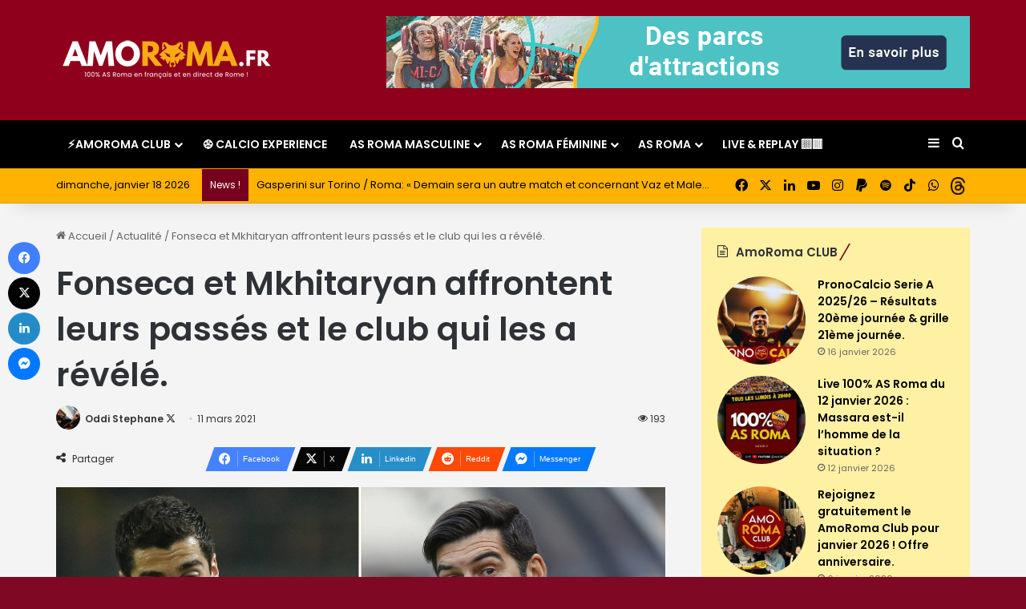

--- FILE ---
content_type: text/html; charset=UTF-8
request_url: https://www.amoroma.fr/fonseca-et-mkhitaryan-affrontent-leurs-passes-et-le-club-qui-les-a-revele/
body_size: 39491
content:
<!DOCTYPE html> <html lang="fr-FR" data-skin="light"> <head> <meta charset="UTF-8"/> <link  rel="profile" href="//gmpg.org/xfn/11"/> <meta data-name=wpacu-delimiter data-content="ASSET CLEANUP CRITICAL CSS"/> <meta http-equiv='x-dns-prefetch-control' content='on'> <link rel='dns-prefetch' href="//cdnjs.cloudflare.com/"/> <link rel='dns-prefetch' href="//ajax.googleapis.com/"/> <link rel='dns-prefetch' href="//fonts.googleapis.com/"/> <link rel='dns-prefetch' href="//fonts.gstatic.com/"/> <link rel='dns-prefetch' href="//s.gravatar.com/"/> <link rel='dns-prefetch' href="//www.google-analytics.com/"/> <link rel='preload' as='image' href="/wp-content/uploads/2025/09/Logo-SITE-275.png"> <link rel='preload' as='image' href="/wp-content/uploads/2021/03/110321-mkhifonseca.jpg"> <link rel='preload' as='script' href="//ajax.googleapis.com/ajax/libs/webfont/1/webfont.js"> <style id='tie-critical-css' type='text/css'>:root{--brand-color:#0669ff;--dark-brand-color:#0051cc;--bright-color:#FFF;--base-color:#2c2f34}html{-ms-touch-action:manipulation;touch-action:manipulation;-webkit-text-size-adjust:100%;-ms-text-size-adjust:100%}article,aside,details,figcaption,figure,footer,header,main,menu,nav,section,summary{display:block}audio,canvas,progress,video{display:inline-block}audio:not([controls]){display:none;height:0}progress{vertical-align:baseline}template,[hidden]{display:none}a{background-color:transparent}a:active,a:hover{outline-width:0}abbr[title]{border-bottom:none;text-decoration:underline;text-decoration:underline dotted}b,strong{font-weight:inherit}b,strong{font-weight:600}dfn{font-style:italic}mark{background-color:#ff0;color:#000}small{font-size:80%}sub,sup{font-size:75%;line-height:0;position:relative;vertical-align:baseline}sub{bottom:-0.25em}sup{top:-0.5em}img{border-style:none}svg:not(:root){overflow:hidden}figure{margin:1em 0}hr{box-sizing:content-box;height:0;overflow:visible}button,input,select,textarea{font:inherit}optgroup{font-weight:bold}button,input,select{overflow:visible}button,input,select,textarea{margin:0}button,select{text-transform:none}button,[type="button"],[type="reset"],[type="submit"]{cursor:pointer}[disabled]{cursor:default}button,html [type="button"],[type="reset"],[type="submit"]{-webkit-appearance:button}button::-moz-focus-inner,input::-moz-focus-inner{border:0;padding:0}button:-moz-focusring,input:-moz-focusring{outline:1px dotted ButtonText}fieldset{border:1px solid #c0c0c0;margin:0 2px;padding:0.35em 0.625em 0.75em}legend{box-sizing:border-box;color:inherit;display:table;max-width:100%;padding:0;white-space:normal}textarea{overflow:auto}[type="checkbox"],[type="radio"]{box-sizing:border-box;padding:0}[type="number"]::-webkit-inner-spin-button,[type="number"]::-webkit-outer-spin-button{height:auto}[type="search"]{-webkit-appearance:textfield}[type="search"]::-webkit-search-cancel-button,[type="search"]::-webkit-search-decoration{-webkit-appearance:none}*{padding:0;margin:0;list-style:none;border:0;outline:none;box-sizing:border-box}*:before,*:after{box-sizing:border-box}body{background:#F7F7F7;color:var(--base-color);font-family:-apple-system, BlinkMacSystemFont, "Segoe UI", Roboto, Oxygen, Oxygen-Sans, Ubuntu, Cantarell, "Helvetica Neue", "Open Sans", Arial, sans-serif;font-size:13px;line-height:21px}h1,h2,h3,h4,h5,h6,.the-subtitle{line-height:1.4;font-weight:600}h1{font-size:41px;font-weight:700}h2{font-size:27px}h3{font-size:23px}h4,.the-subtitle{font-size:17px}h5{font-size:13px}h6{font-size:12px}a{color:var(--base-color);text-decoration:none;transition:0.15s}.brand-title,a:hover{color:var(--brand-color)}img,object,embed{max-width:100%;height:auto}iframe{max-width:100%}p{line-height:1.7}.says,.screen-reader-text,.comment-form-comment label{clip:rect(1px, 1px, 1px, 1px);position:absolute !important;height:1px;width:1px;overflow:hidden}.stream-title{margin-bottom:3px;font-size:11px;color:#a5a5a5;display:block}.stream-item{text-align:center;position:relative;z-index:2;margin:20px 0;padding:0}.stream-item iframe{margin:0 auto}.stream-item img{max-width:100%;width:auto;height:auto;margin:0 auto;display:inline-block;vertical-align:middle}.stream-item.stream-item-above-header{margin:0}.stream-item.stream-item-between .post-item-inner{width:100%;display:block}.post-layout-8.is-header-layout-1.has-header-ad .entry-header-outer,body.post-layout-8.has-header-below-ad .entry-header-outer{padding-top:0}.stream-item-top-wrapper ~ .stream-item-below-header,.is-header-layout-1.has-header-ad.post-layout-6 .featured-area,.has-header-below-ad.post-layout-6 .featured-area{margin-top:0}.has-header-below-ad .fullwidth-entry-title.container-wrapper,.is-header-layout-1.has-header-ad .fullwidth-entry-title,.is-header-layout-1.has-header-ad .is-first-section,.has-header-below-ad .is-first-section{padding-top:0;margin-top:0}@media (max-width: 991px){body:not(.is-header-layout-1).has-header-below-ad.has-header-ad .top-nav-below .has-breaking-news{margin-bottom:20px}.has-header-ad .fullwidth-entry-title.container-wrapper,.has-header-ad.has-header-below-ad .stream-item-below-header,.single.has-header-ad:not(.has-header-below-ad) #content,.page.has-header-ad:not(.has-header-below-ad) #content{margin-top:0}.has-header-ad .is-first-section{padding-top:0}.has-header-ad:not(.has-header-below-ad) .buddypress-header-outer{margin-bottom:15px}}.has-full-width-logo .stream-item-top-wrapper,.header-layout-2 .stream-item-top-wrapper{width:100%;max-width:100%;float:none;clear:both}@media (min-width: 992px){.header-layout-2.has-normal-width-logo .stream-item-top-wrapper{margin-top:0}}.header-layout-3.no-stream-item .logo-container{width:100%;float:none}@media (min-width: 992px){.header-layout-3.has-normal-width-logo .stream-item-top img{float:right}}@media (max-width: 991px){.header-layout-3.has-normal-width-logo .stream-item-top{clear:both}}#background-stream-cover{top:0;left:0;z-index:0;overflow:hidden;width:100%;height:100%;position:fixed}@media (max-width: 768px){.hide_banner_header .stream-item-above-header,.hide_banner_top .stream-item-top-wrapper,.hide_banner_below_header .stream-item-below-header,.hide_banner_bottom .stream-item-above-footer,.hide_banner_above .stream-item-above-post,.hide_banner_above_content .stream-item-above-post-content,.hide_banner_below_content .stream-item-below-post-content,.hide_banner_below .stream-item-below-post,.hide_banner_comments .stream-item-below-post-comments,.hide_breaking_news #top-nav,.hide_sidebars .sidebar,.hide_footer_tiktok #footer-tiktok,.hide_footer_instagram #footer-instagram,.hide_footer #footer-widgets-container,.hide_copyright #site-info,.hide_breadcrumbs #breadcrumb,.hide_share_post_top .share-buttons-top,.hide_share_post_bottom .share-buttons-bottom,.hide_post_newsletter #post-newsletter,.hide_related #related-posts,.hide_read_next #read-next-block,.hide_post_authorbio .post-components .about-author,.hide_post_nav .prev-next-post-nav,.hide_back_top_button #go-to-top,.hide_read_more_buttons .more-link,.hide_inline_related_posts #inline-related-post{display:none !important}}.tie-icon:before,[class^="tie-icon-"],[class*=" tie-icon-"]{font-family:'tiefonticon' !important;speak:never;font-style:normal;font-weight:normal;font-variant:normal;text-transform:none;line-height:1;-webkit-font-smoothing:antialiased;-moz-osx-font-smoothing:grayscale;display:inline-block}body.tie-no-js a.remove,body.tie-no-js .tooltip,body.tie-no-js .woocommerce-message,body.tie-no-js .woocommerce-error,body.tie-no-js .woocommerce-info,body.tie-no-js .bbp-template-notice,body.tie-no-js .indicator-hint,body.tie-no-js .menu-counter-bubble-outer,body.tie-no-js .notifications-total-outer,body.tie-no-js .comp-sub-menu,body.tie-no-js .menu-sub-content{display:none !important}body.tie-no-js .fa,body.tie-no-js .fas,body.tie-no-js .far,body.tie-no-js .fab,body.tie-no-js .tie-icon:before,body.tie-no-js [class^="tie-icon-"],body.tie-no-js [class*=" tie-icon-"],body.tie-no-js .weather-icon{visibility:hidden !important}body.tie-no-js [class^="tie-icon-"]:before,body.tie-no-js [class*=" tie-icon-"]:before{content:"\f105"}.tie-popup,#autocomplete-suggestions{display:none}.container{margin-right:auto;margin-left:auto;padding-left:15px;padding-right:15px}.container:after{content:"";display:table;clear:both}@media (min-width: 768px){.container{width:100%}}@media (min-width: 1200px){.container{max-width:1200px}}.tie-row{margin-left:-15px;margin-right:-15px}.tie-row:after{content:"";display:table;clear:both}.tie-col-xs-1,.tie-col-sm-1,.tie-col-md-1,.tie-col-xs-2,.tie-col-sm-2,.tie-col-md-2,.tie-col-xs-3,.tie-col-sm-3,.tie-col-md-3,.tie-col-xs-4,.tie-col-sm-4,.tie-col-md-4,.tie-col-xs-5,.tie-col-sm-5,.tie-col-md-5,.tie-col-xs-6,.tie-col-sm-6,.tie-col-md-6,.tie-col-xs-7,.tie-col-sm-7,.tie-col-md-7,.tie-col-xs-8,.tie-col-sm-8,.tie-col-md-8,.tie-col-xs-9,.tie-col-sm-9,.tie-col-md-9,.tie-col-xs-10,.tie-col-sm-10,.tie-col-md-10,.tie-col-xs-11,.tie-col-sm-11,.tie-col-md-11,.tie-col-xs-12,.tie-col-sm-12,.tie-col-md-12{position:relative;min-height:1px;padding-left:15px;padding-right:15px}.tie-col-xs-1,.tie-col-xs-2,.tie-col-xs-3,.tie-col-xs-4,.tie-col-xs-5,.tie-col-xs-6,.tie-col-xs-7,.tie-col-xs-8,.tie-col-xs-9,.tie-col-xs-10,.tie-col-xs-11,.tie-col-xs-12{float:left}.tie-col-xs-1{width:8.33333%}.tie-col-xs-2{width:16.66667%}.tie-col-xs-3{width:25%}.tie-col-xs-4{width:33.33333%}.tie-col-xs-5{width:41.66667%}.tie-col-xs-6{width:50%}.tie-col-xs-7{width:58.33333%}.tie-col-xs-8{width:66.66667%}.tie-col-xs-9{width:75%}.tie-col-xs-10{width:83.33333%}.tie-col-xs-11{width:91.66667%}.tie-col-xs-12{width:100%}@media (min-width: 768px){.tie-col-sm-1,.tie-col-sm-2,.tie-col-sm-3,.tie-col-sm-4,.tie-col-sm-5,.tie-col-sm-6,.tie-col-sm-7,.tie-col-sm-8,.tie-col-sm-9,.tie-col-sm-10,.tie-col-sm-11,.tie-col-sm-12{float:left}.tie-col-sm-1{width:8.33333%}.tie-col-sm-2{width:16.66667%}.tie-col-sm-3{width:25%}.tie-col-sm-4{width:33.33333%}.tie-col-sm-5{width:41.66667%}.tie-col-sm-6{width:50%}.tie-col-sm-7{width:58.33333%}.tie-col-sm-8{width:66.66667%}.tie-col-sm-9{width:75%}.tie-col-sm-10{width:83.33333%}.tie-col-sm-11{width:91.66667%}.tie-col-sm-12{width:100%}}@media (min-width: 992px){.tie-col-md-1,.tie-col-md-2,.tie-col-md-3,.tie-col-md-4,.tie-col-md-5,.tie-col-md-6,.tie-col-md-7,.tie-col-md-8,.tie-col-md-9,.tie-col-md-10,.tie-col-md-11,.tie-col-md-12{float:left}.tie-col-md-1{width:8.33333%}.tie-col-md-2{width:16.66667%}.tie-col-md-3{width:25%}.tie-col-md-4{width:33.33333%}.tie-col-md-5{width:41.66667%}.tie-col-md-6{width:50%}.tie-col-md-7{width:58.33333%}.tie-col-md-8{width:66.66667%}.tie-col-md-9{width:75%}.tie-col-md-10{width:83.33333%}.tie-col-md-11{width:91.66667%}.tie-col-md-12{width:100%}}.tie-alignleft{float:left}.tie-alignright{float:right}.tie-aligncenter{clear:both;margin-left:auto;margin-right:auto}.fullwidth{width:100% !important}.alignleft{float:left;margin:0.375em 1.75em 1em 0}.alignright{float:right;margin:0.375em 0 1em 1.75em}.aligncenter{clear:both;display:block;margin:0 auto 1.75em;text-align:center;margin-left:auto;margin-right:auto;margin-top:6px;margin-bottom:6px}@media (max-width: 767px){.entry .alignright,.entry .alignright img,.entry .alignleft,.entry .alignleft img{float:none;clear:both;display:block;margin:0 auto 1.75em}}.clearfix:before,.clearfix:after{content:"\0020";display:block;height:0;overflow:hidden}.clearfix:after{clear:both}.tie-container,#tie-wrapper{height:100%;min-height:650px}.tie-container{position:relative;overflow:hidden}#tie-wrapper{background:#fff;position:relative;z-index:108;height:100%;margin:0 auto}.container-wrapper{background:#ffffff;border:1px solid rgba(0,0,0,0.1);border-radius:2px;padding:30px}#content{margin-top:30px}@media (max-width: 991px){#content{margin-top:15px}}.site-content{-ms-word-wrap:break-word;word-wrap:break-word}.boxed-layout #tie-wrapper,.boxed-layout .fixed-nav{max-width:1230px}.boxed-layout.wrapper-has-shadow #tie-wrapper{box-shadow:0 1px 7px rgba(171,171,171,0.5)}@media (min-width: 992px){.boxed-layout #main-nav.fixed-nav,.boxed-layout #tie-wrapper{width:95%}}@media (min-width: 992px){.framed-layout #tie-wrapper{margin-top:25px;margin-bottom:25px}}@media (min-width: 992px){.border-layout #tie-container{margin:25px}.border-layout:after,.border-layout:before{background:inherit;content:"";display:block;height:25px;left:0;bottom:0;position:fixed;width:100%;z-index:110}.border-layout:before{top:0;bottom:auto}.border-layout.admin-bar:before{top:32px}.border-layout #main-nav.fixed-nav{left:25px;right:25px;width:calc(100% - 50px)}}#header-notification-bar{background:var(--brand-color);color:#fff;position:relative;z-index:1}#header-notification-bar p a{color:#fff;text-decoration:underline}#header-notification-bar .container{display:flex;justify-content:space-between;font-size:16px;flex-wrap:wrap;align-items:center;gap:40px;min-height:65px}#header-notification-bar .container .button{font-size:14px}#header-notification-bar .container:after{display:none}@media (max-width: 991px){#header-notification-bar .container{justify-content:center;padding-top:15px;padding-bottom:15px;gap:15px;flex-direction:column}}.theme-header{background:#fff;position:relative;z-index:999}.theme-header:after{content:"";display:table;clear:both}.theme-header.has-shadow{box-shadow:rgba(0,0,0,0.1) 0px 25px 20px -20px}.theme-header.top-nav-below .top-nav{z-index:8}.is-stretch-header .container{max-width:100%}#menu-components-wrap{display:flex;justify-content:space-between;width:100%;flex-wrap:wrap}.header-layout-2 #menu-components-wrap{justify-content:center}.header-layout-4 #menu-components-wrap{justify-content:flex-start}.header-layout-4 #menu-components-wrap .main-menu-wrap{flex-grow:2}.header-layout-4 #menu-components-wrap .flex-placeholder{flex-grow:1}.logo-row{position:relative}#logo{margin-top:40px;margin-bottom:40px;display:block;float:left}#logo img{vertical-align:middle}#logo img[src*='.svg']{width:100% !important}@-moz-document url-prefix(){#logo img[src*='.svg']{height:100px}}#logo a{display:inline-block}#logo .h1-off{position:absolute;top:-9000px;left:-9000px}#logo.text-logo a{color:var(--brand-color)}#logo.text-logo a:hover{color:var(--dark-brand-color);opacity:0.8}#tie-logo-inverted,#tie-sticky-logo-inverted{display:none}.tie-skin-inverted #tie-sticky-logo-inverted,.tie-skin-inverted #tie-logo-inverted{display:block}.tie-skin-inverted #tie-sticky-logo-default,.tie-skin-inverted #tie-logo-default{display:none}.logo-text{font-size:50px;line-height:50px;font-weight:bold}@media (max-width: 670px){.logo-text{font-size:30px}}.has-full-width-logo.is-stretch-header .logo-container{padding:0}.has-full-width-logo #logo{margin:0}.has-full-width-logo #logo a,.has-full-width-logo #logo img{width:100%;height:auto;display:block}.has-full-width-logo #logo,.header-layout-2 #logo{float:none;text-align:center}.has-full-width-logo #logo img,.header-layout-2 #logo img{margin-right:auto;margin-left:auto}.has-full-width-logo .logo-container,.header-layout-2 .logo-container{width:100%;float:none}@media (max-width: 991px){#theme-header.has-normal-width-logo #logo{margin:14px 0 !important;text-align:left;line-height:1}#theme-header.has-normal-width-logo #logo img{width:auto;height:auto;max-width:190px}}@media (max-width: 479px){#theme-header.has-normal-width-logo #logo img{max-width:160px;max-height:60px !important}}@media (max-width: 991px){#theme-header.mobile-header-default:not(.header-layout-1) #logo,#theme-header.mobile-header-default.header-layout-1 .header-layout-1-logo{flex-grow:10}#theme-header.mobile-header-centered.header-layout-1 .header-layout-1-logo{width:auto !important}#theme-header.mobile-header-centered #logo{float:none;text-align:center}}.components{display:flex;align-items:center;justify-content:end}.components>li{position:relative}.components>li.social-icons-item{margin:0}.components>li>a{display:block;position:relative;width:30px;text-align:center;font-size:16px;white-space:nowrap}.components>li>a:hover,.components>li:hover>a{z-index:2}.components .avatar{border-radius:100%;position:relative;top:3px;max-width:20px}.components a.follow-btn{width:auto;padding-left:15px;padding-right:15px;overflow:hidden;font-size:12px}.components .search-bar form{width:auto;background:rgba(255,255,255,0.1);line-height:36px;border-radius:50px;position:relative}.main-nav-light .main-nav .components .search-bar form,.top-nav-light .top-nav .components .search-bar form{background:rgba(0,0,0,0.05)}.components #search-input{border:0;width:100%;background:transparent;padding:0 35px 0 20px;border-radius:0;font-size:inherit}.components #search-submit{position:absolute;right:0;top:0;width:40px;line-height:inherit;color:#777777;background:transparent;font-size:15px;padding:0;transition:color 0.15s;border:none}.components #search-submit:hover{color:var(--brand-color)}#search-submit .tie-icon-spinner{color:#fff;cursor:default;animation:tie-spin 3s infinite linear}.popup-login-icon.has-title a{width:auto;padding:0 8px}.popup-login-icon.has-title span{line-height:unset;float:left}.popup-login-icon.has-title .login-title{position:relative;font-size:13px;padding-left:4px}.weather-menu-item{display:flex;align-items:center;padding-right:5px;overflow:hidden}.weather-menu-item .weather-wrap{padding:0;overflow:inherit;line-height:23px}.weather-menu-item .weather-forecast-day{display:block;float:left;width:auto;padding:0 5px;line-height:initial}.weather-menu-item .weather-forecast-day .weather-icon{font-size:26px;margin-bottom:0}.weather-menu-item .city-data{float:left;display:block;font-size:12px}.weather-menu-item .weather-current-temp{font-size:16px;font-weight:400}.weather-menu-item .weather-current-temp sup{font-size:9px;top:-2px}.weather-menu-item .theme-notice{padding:0 10px}.components .tie-weather-widget{color:var(--base-color)}.main-nav-dark .main-nav .tie-weather-widget{color:#ffffff}.top-nav-dark .top-nav .tie-weather-widget{color:#ccc}.components .icon-basecloud-bg:after{color:#ffffff}.main-nav-dark .main-nav .icon-basecloud-bg:after{color:#1f2024}.top-nav-dark .top-nav .icon-basecloud-bg:after{color:#1f2024}.custom-menu-button{padding-right:5px}.custom-menu-button .button{font-size:13px;display:inline-block;line-height:21px;width:auto}.header-layout-1 #menu-components-wrap{display:flex;justify-content:flex-end}.header-layout-1 .main-menu-wrapper{display:table;width:100%}.header-layout-1 #logo{line-height:1;float:left;margin-top:20px;margin-bottom:20px}.header-layout-1 .header-layout-1-logo{display:table-cell;vertical-align:middle;float:none}.is-header-bg-extended #theme-header,.is-header-bg-extended #theme-header.header-layout-1 #main-nav:not(.fixed-nav){background:transparent !important;display:inline-block !important;width:100% !important;box-shadow:none !important;transition:background 0.3s}.is-header-bg-extended #theme-header:before,.is-header-bg-extended #theme-header.header-layout-1 #main-nav:not(.fixed-nav):before{content:"";position:absolute;width:100%;left:0;right:0;top:0;height:150px;background-image:linear-gradient(to top, transparent, rgba(0,0,0,0.5))}@media (max-width: 991px){.is-header-bg-extended #tie-wrapper #theme-header .logo-container:not(.fixed-nav){background:transparent;box-shadow:none;transition:background 0.3s}}.is-header-bg-extended .has-background .is-first-section{margin-top:-350px !important}.is-header-bg-extended .has-background .is-first-section>*{padding-top:350px !important}.rainbow-line{height:3px;width:100%;position:relative;z-index:2;background-image:-webkit-linear-gradient(left, #f76570 0%, #f76570 8%, #f3a46b 8%, #f3a46b 16%, #f3a46b 16%, #ffd205 16%, #ffd205 24%, #ffd205 24%, #1bbc9b 24%, #1bbc9b 25%, #1bbc9b 32%, #14b9d5 32%, #14b9d5 40%, #c377e4 40%, #c377e4 48%, #f76570 48%, #f76570 56%, #f3a46b 56%, #f3a46b 64%, #ffd205 64%, #ffd205 72%, #1bbc9b 72%, #1bbc9b 80%, #14b9d5 80%, #14b9d5 80%, #14b9d5 89%, #c377e4 89%, #c377e4 100%);background-image:linear-gradient(to right, #f76570 0%, #f76570 8%, #f3a46b 8%, #f3a46b 16%, #f3a46b 16%, #ffd205 16%, #ffd205 24%, #ffd205 24%, #1bbc9b 24%, #1bbc9b 25%, #1bbc9b 32%, #14b9d5 32%, #14b9d5 40%, #c377e4 40%, #c377e4 48%, #f76570 48%, #f76570 56%, #f3a46b 56%, #f3a46b 64%, #ffd205 64%, #ffd205 72%, #1bbc9b 72%, #1bbc9b 80%, #14b9d5 80%, #14b9d5 80%, #14b9d5 89%, #c377e4 89%, #c377e4 100%)}@media (max-width: 991px){.logo-container,.header-layout-1 .main-menu-wrapper{border-width:0;display:flex;flex-flow:row nowrap;align-items:center;justify-content:space-between}}.mobile-header-components{display:none;z-index:10;height:30px;line-height:30px;flex-wrap:nowrap;flex:1 1 0%}.mobile-header-components .components{float:none;display:flex !important;justify-content:flex-start}.mobile-header-components .components li.custom-menu-link{display:inline-block;float:none}.mobile-header-components .components li.custom-menu-link>a{width:20px;padding-bottom:15px}.mobile-header-components .components li.custom-menu-link>a .menu-counter-bubble{right:calc(50% - 10px);bottom:-10px}.header-layout-1.main-nav-dark .mobile-header-components .components li.custom-menu-link>a{color:#fff}.mobile-header-components .components .comp-sub-menu{padding:10px}.dark-skin .mobile-header-components .components .comp-sub-menu{background:#1f2024}.mobile-header-components [class^="tie-icon-"],.mobile-header-components [class*=" tie-icon-"]{font-size:18px;width:20px;height:20px;vertical-align:middle}.mobile-header-components .tie-mobile-menu-icon{font-size:20px}.mobile-header-components .tie-icon-grid-9,.mobile-header-components .tie-icon-grid-4{transform:scale(1.75)}.mobile-header-components .nav-icon{display:inline-block;width:20px;height:2px;background-color:var(--base-color);position:relative;top:-4px;transition:background 0.4s ease}.mobile-header-components .nav-icon:before,.mobile-header-components .nav-icon:after{position:absolute;right:0;background-color:var(--base-color);content:'';display:block;width:100%;height:100%;transition:transform 0.4s, background 0.4s, right .2s ease;transform:translateZ(0);backface-visibility:hidden}.mobile-header-components .nav-icon:before{transform:translateY(-7px)}.mobile-header-components .nav-icon:after{transform:translateY(7px)}.mobile-header-components .nav-icon.is-layout-2:before,.mobile-header-components .nav-icon.is-layout-2:after{width:70%;right:15%}.mobile-header-components .nav-icon.is-layout-3:after{width:60%}.mobile-header-components .nav-icon.is-layout-4:after{width:60%;right:auto;left:0}.dark-skin .mobile-header-components .nav-icon,.dark-skin .mobile-header-components .nav-icon:before,.dark-skin .mobile-header-components .nav-icon:after,.main-nav-dark.header-layout-1 .mobile-header-components .nav-icon,.main-nav-dark.header-layout-1 .mobile-header-components .nav-icon:before,.main-nav-dark.header-layout-1 .mobile-header-components .nav-icon:after{background-color:#ffffff}.dark-skin .mobile-header-components .nav-icon .menu-text,.main-nav-dark.header-layout-1 .mobile-header-components .nav-icon .menu-text{color:#ffffff}.mobile-header-components .menu-text-wrapper{white-space:nowrap;width:auto !important}.mobile-header-components .menu-text{color:var(--base-color);line-height:30px;font-size:12px;padding:0 0 0 5px;display:inline-block;transition:color 0.4s}.dark-skin .mobile-header-components .menu-text,.main-nav-dark.header-layout-1 .mobile-header-components .menu-text{color:#ffffff}#mobile-header-components-area_1 .components li.custom-menu-link>a{margin-right:15px}#mobile-header-components-area_1 .comp-sub-menu{left:0;right:auto}#mobile-header-components-area_2 .components{flex-direction:row-reverse}#mobile-header-components-area_2 .components li.custom-menu-link>a{margin-left:15px}#mobile-menu-icon:hover .nav-icon,#mobile-menu-icon:hover .nav-icon:before,#mobile-menu-icon:hover .nav-icon:after{background-color:var(--brand-color)}@media (max-width: 991px){.logo-container:before,.logo-container:after{height:1px}.mobile-components-row .logo-wrapper{height:auto !important}.mobile-components-row .logo-container,.mobile-components-row.header-layout-1 .main-menu-wrapper{flex-wrap:wrap}.mobile-components-row:not(.header-layout-1) #logo,.mobile-components-row.header-layout-1 .header-layout-1-logo{flex:1 0 100%;order:-1}.mobile-components-row .mobile-header-components{padding:5px 0;height:45px}.mobile-components-row .mobile-header-components .components li.custom-menu-link>a{padding-bottom:0}#tie-body #mobile-container,.mobile-header-components{display:block}#slide-sidebar-widgets{display:none}}.top-nav{background-color:#ffffff;position:relative;z-index:10;line-height:40px;border:1px solid rgba(0,0,0,0.1);border-width:1px 0;color:var(--base-color);clear:both}.main-nav-below.top-nav-above .top-nav{border-top-width:0}.top-nav a:not(.button):not(:hover){color:var(--base-color)}.top-nav .components>li:hover>a{color:var(--brand-color)}.top-nav .search-bar{margin-top:3px;margin-bottom:3px;line-height:34px}.topbar-wrapper{display:flex;min-height:40px}.top-nav.has-menu .topbar-wrapper,.top-nav.has-components .topbar-wrapper{display:block}.top-nav .tie-alignleft,.top-nav .tie-alignright{flex-grow:1;position:relative}.top-nav.has-breaking-news .tie-alignleft{flex:1 0 100px}.top-nav.has-breaking-news .tie-alignright{flex-grow:0;z-index:1}.top-nav.has-date-components .tie-alignleft .components>li:first-child:not(.search-bar),.top-nav.has-date-components-menu .components>li:first-child:not(.search-bar),.top-nav-boxed .top-nav.has-components .components>li:first-child:not(.search-bar){border-width:0}@media (min-width: 992px){.header-layout-1.top-nav-below:not(.has-shadow) .top-nav{border-width:0 0 1px}}.topbar-today-date{padding-right:15px;flex-shrink:0}.top-menu .menu a{padding:0 10px}.top-menu .menu li:hover>a{color:var(--brand-color)}.top-menu .menu ul{display:none;position:absolute;background:#ffffff}.top-menu .menu li:hover>ul{display:block}.top-menu .menu li{position:relative}.top-menu .menu ul.sub-menu a{width:200px;line-height:20px;padding:10px 15px}.tie-alignright .top-menu{float:right;border-width:0 1px}.top-menu .menu .tie-current-menu>a{color:var(--brand-color)}@media (min-width: 992px){.top-nav-boxed .topbar-wrapper{padding-right:15px;padding-left:15px}.top-nav-boxed .top-nav{background:transparent !important;border-width:0}.top-nav-boxed .topbar-wrapper{background:#ffffff;border:1px solid rgba(0,0,0,0.1);border-width:1px 0;width:100%}.top-nav-boxed.has-shadow.top-nav-below .topbar-wrapper,.top-nav-boxed.has-shadow.top-nav-below-main-nav .topbar-wrapper{border-bottom-width:0 !important}}.top-nav .tie-alignleft .components,.top-nav .tie-alignleft .components>li{float:left;justify-content:start}.top-nav .tie-alignleft .comp-sub-menu{right:auto;left:-1px}.top-nav-dark .top-nav{background-color:#2c2e32;color:#ccc}.top-nav-dark .top-nav *{border-color:rgba(255,255,255,0.1)}.top-nav-dark .top-nav .breaking a{color:#ccc}.top-nav-dark .top-nav .breaking a:hover{color:#ffffff}.top-nav-dark .top-nav .components>li>a,.top-nav-dark .top-nav .components>li.social-icons-item .social-link:not(:hover) span{color:#ccc}.top-nav-dark .top-nav .components>li:hover>a{color:#ffffff}.top-nav-dark .top-nav .top-menu li a{color:#ccc;border-color:rgba(255,255,255,0.04)}.top-nav-dark .top-menu ul{background:#2c2e32}.top-nav-dark .top-menu li:hover>a{background:rgba(0,0,0,0.1);color:var(--brand-color)}.top-nav-dark.top-nav-boxed .top-nav{background-color:transparent}.top-nav-dark.top-nav-boxed .topbar-wrapper{background-color:#2c2e32}.top-nav-dark.top-nav-boxed.top-nav-above.main-nav-below .topbar-wrapper{border-width:0}.top-nav-light #top-nav .weather-icon .icon-cloud,.top-nav-light #top-nav .weather-icon .icon-basecloud-bg,.top-nav-light #top-nav .weather-icon .icon-cloud-behind,.main-nav-light #main-nav .weather-icon .icon-cloud,.main-nav-light #main-nav .weather-icon .icon-basecloud-bg,.main-nav-light #main-nav .weather-icon .icon-cloud-behind{color:#d3d3d3}@media (max-width: 991px){.top-nav:not(.has-breaking-news),.topbar-today-date,.top-menu,.theme-header .components{display:none}}.breaking{display:none}.main-nav-wrapper{position:relative;z-index:4}.main-nav-below.top-nav-below-main-nav .main-nav-wrapper{z-index:9}.main-nav-above.top-nav-below .main-nav-wrapper{z-index:10}.main-nav{background-color:var(--main-nav-background);color:var(--main-nav-primary-color);position:relative;border:1px solid var(--main-nav-main-border-color);border-width:1px 0}.main-menu-wrapper{position:relative}@media (min-width: 992px){.header-menu .menu{display:flex}.header-menu .menu a{display:block;position:relative}.header-menu .menu>li>a{white-space:nowrap}.header-menu .menu .sub-menu a{padding:8px 10px}.header-menu .menu a:hover,.header-menu .menu li:hover>a{z-index:2}.header-menu .menu ul:not(.sub-menu-columns):not(.sub-menu-columns-item):not(.sub-list):not(.mega-cat-sub-categories):not(.slider-arrow-nav){box-shadow:0 2px 5px rgba(0,0,0,0.1)}.header-menu .menu ul li{position:relative}.header-menu .menu ul a{border-width:0 0 1px;transition:0.15s}.header-menu .menu ul ul{top:0;left:100%}#main-nav{z-index:9;line-height:60px}.main-menu .menu a{transition:0.15s}.main-menu .menu>li>a{padding:0 14px;font-size:14px;font-weight:700}.main-menu .menu>li>.menu-sub-content{border-top:2px solid var(--main-nav-primary-color)}.main-menu .menu>li.is-icon-only>a{padding:0 20px;line-height:inherit}.main-menu .menu>li.is-icon-only>a:before{display:none}.main-menu .menu>li.is-icon-only>a .tie-menu-icon{font-size:160%;transform:translateY(15%)}.main-menu .menu ul{line-height:20px;z-index:1}.main-menu .menu .sub-menu .tie-menu-icon,.main-menu .menu .mega-recent-featured-list .tie-menu-icon,.main-menu .menu .mega-link-column .tie-menu-icon,.main-menu .menu .mega-cat-more-links .tie-menu-icon{width:20px}.main-menu .menu-sub-content{background:var(--main-nav-background);display:none;padding:15px;width:230px;position:absolute;box-shadow:0 3px 4px rgba(0,0,0,0.2)}.main-menu .menu-sub-content a{width:200px}.main-menu ul li:hover>.menu-sub-content,.main-menu ul li[aria-expanded="true"]>ul,.main-menu ul li[aria-expanded="true"]>.mega-menu-block{display:block;z-index:1}nav.main-nav.menu-style-default .menu>li.tie-current-menu{border-bottom:5px solid var(--main-nav-primary-color);margin-bottom:-5px}nav.main-nav.menu-style-default .menu>li.tie-current-menu>a:after{content:"";width:20px;height:2px;position:absolute;margin-top:17px;left:50%;top:50%;bottom:auto;right:auto;transform:translateX(-50%) translateY(-50%);background:#2c2f34;transition:0.3s}nav.main-nav.menu-style-solid-bg .menu>li.tie-current-menu>a,nav.main-nav.menu-style-solid-bg .menu>li:hover>a{background-color:var(--main-nav-primary-color);color:var(--main-nav-contrast-primary-color)}nav.main-nav.menu-style-side-arrow .menu>li.tie-current-menu{border-bottom-color:var(--main-nav-primary-color);border-bottom-width:10px !important;border-bottom-style:solid;margin-bottom:-10px}nav.main-nav.menu-style-side-arrow .menu>li.tie-current-menu+.tie-current-menu{border-bottom:none !important}nav.main-nav.menu-style-side-arrow .menu>li.tie-current-menu+.tie-current-menu>a:after{display:none !important}nav.main-nav.menu-style-side-arrow .menu>li.tie-current-menu>a:after{position:absolute;content:"";width:0;height:0;background-color:transparent;border-top:10px solid var(--main-nav-primary-color);border-right:10px solid transparent;bottom:-10px;left:100%;filter:brightness(80%)}nav.main-nav.menu-style-side-arrow .menu>li.tie-current-menu.menu-item-has-children:hover:after,nav.main-nav.menu-style-side-arrow .menu>li.tie-current-menu.menu-item-has-children:hover>a:after,nav.main-nav.menu-style-side-arrow .menu>li.tie-current-menu.mega-menu:hover:after,nav.main-nav.menu-style-side-arrow .menu>li.tie-current-menu.mega-menu:hover>a:after{display:none}nav.main-nav.menu-style-minimal .menu>li.tie-current-menu>a,nav.main-nav.menu-style-minimal .menu>li:hover>a{color:var(--main-nav-primary-color) !important}nav.main-nav.menu-style-minimal .menu>li.tie-current-menu>a::before,nav.main-nav.menu-style-minimal .menu>li:hover>a::before{border-top-color:var(--main-nav-primary-color) !important}nav.main-nav.menu-style-border-bottom .menu>li.tie-current-menu{border-bottom:3px solid var(--main-nav-primary-color);margin-bottom:-3px}nav.main-nav.menu-style-border-top .menu>li.tie-current-menu{border-top:3px solid var(--main-nav-primary-color);margin-bottom:-3px}nav.main-nav.menu-style-line .menu>li>a:after{content:"";left:50%;top:50%;bottom:auto;right:auto;transform:translateX(-50%) translateY(-50%);height:3px;position:absolute;margin-top:14px;background:var(--main-nav-primary-color);transition:0.4s;width:0}nav.main-nav.menu-style-line .menu>li.tie-current-menu>a:after,nav.main-nav.menu-style-line .menu>li:hover>a:after{width:50%}nav.main-nav.menu-style-arrow .menu>li.tie-current-menu>a:after{border-color:#fff transparent transparent;border-top-color:var(--main-nav-primary-color);border-style:solid;border-width:7px 7px 0;display:block;height:0;left:50%;margin-left:-7px;top:0 !important;width:0;content:"";position:absolute}nav.main-nav.menu-style-vertical-line .menu>li.tie-current-menu>a:after{content:"";width:2px;height:20px;position:absolute;margin-top:17px;left:50%;right:auto;transform:translateX(-50%);bottom:0;background:var(--main-nav-primary-color)}.header-layout-1 .main-menu-wrap .menu>li:only-child:not(.mega-menu){position:relative}.header-layout-1 .main-menu-wrap .menu>li:only-child>.menu-sub-content{right:0;left:auto}.header-layout-1 .main-menu-wrap .menu>li:only-child>.menu-sub-content ul{left:auto;right:100%}nav.main-nav .components>li:hover>a{color:var(--brand-color)}.main-nav .menu ul li:hover>a:not(.megamenu-pagination),.main-nav .components li a:hover,.main-nav .menu ul li.current-menu-item:not(.mega-link-column)>a{color:var(--main-nav-primary-color)}.main-nav .menu a,.main-nav .components li a{color:var(--main-nav-text-color)}.main-nav .components li.custom-menu-button:hover a.button,.main-nav .components li a.button:hover,.main-nav .components li a.checkout-button{color:var(--main-nav-contrast-primary-color)}.main-nav-light{--main-nav-background:#FFFFFF;--main-nav-secondry-background:rgba(0,0,0,0.03);--main-nav-primary-color:var(--brand-color);--main-nav-contrast-primary-color:var(--bright-color);--main-nav-text-color:var(--base-color);--main-nav-secondry-text-color:rgba(0,0,0,0.5);--main-nav-main-border-color:rgba(0,0,0,0.1);--main-nav-secondry-border-color:rgba(0,0,0,0.08)}.main-nav-light.fixed-nav{background-color:rgba(255,255,255,0.95)}.main-nav-dark{--main-nav-background:#1f2024;--main-nav-secondry-background:rgba(0,0,0,0.2);--main-nav-primary-color:var(--brand-color);--main-nav-contrast-primary-color:var(--bright-color);--main-nav-text-color:#FFFFFF;--main-nav-secondry-text-color:rgba(225,255,255,0.5);--main-nav-main-border-color:rgba(255,255,255,0.07);--main-nav-secondry-border-color:rgba(255,255,255,0.04)}.main-nav-dark .main-nav,.main-nav-dark .main-nav ul.cats-horizontal li a{border-width:0}.main-nav-dark .main-nav.fixed-nav{background-color:rgba(31,32,36,0.95)}}@media (min-width: 992px){header .menu-item-has-children>a:before,.mega-menu>a:before{content:'';position:absolute;right:10px;top:50%;bottom:auto;transform:translateY(-50%);font-family:'tiefonticon' !important;font-style:normal;font-weight:normal;font-variant:normal;text-transform:none;content:"\f079";font-size:11px;line-height:1}header .menu-item-has-children .menu-item-has-children>a:before,.mega-menu .menu-item-has-children>a:before{content:"\f106";font-size:15px}.menu>.menu-item-has-children:not(.is-icon-only)>a,.menu .mega-menu:not(.is-icon-only)>a{padding-right:25px}}@media (min-width: 992px){.main-nav-boxed .main-nav{border-width:0}.main-nav-boxed .main-menu-wrapper{float:left;width:100%;background-color:var(--main-nav-background);padding-right:15px}.main-nav-boxed.main-nav-light .main-menu-wrapper{border:1px solid var(--main-nav-main-border-color)}.dark-skin .main-nav-boxed.main-nav-light .main-menu-wrapper{border-width:0}.main-nav-boxed.main-nav-light .fixed-nav .main-menu-wrapper{border-color:transparent}.main-nav-above.top-nav-above #main-nav:not(.fixed-nav){top:-1px}.main-nav-below.top-nav-below #main-nav:not(.fixed-nav){bottom:-1px}.dark-skin .main-nav-below.top-nav-above #main-nav{border-width:0}.dark-skin .main-nav-below.top-nav-below-main-nav #main-nav{border-top-width:0}}.main-nav-boxed .main-nav:not(.fixed-nav),.main-nav-boxed .fixed-nav .main-menu-wrapper,.theme-header:not(.main-nav-boxed) .fixed-nav .main-menu-wrapper{background:transparent !important}@media (min-width: 992px){.header-layout-1.main-nav-below.top-nav-above .main-nav{margin-top:-1px;border-top-width:0}.header-layout-1.main-nav-below.top-nav-above .breaking-title{top:0;margin-bottom:-1px}}.header-layout-1.main-nav-below.top-nav-below-main-nav .main-nav-wrapper{z-index:9}.header-layout-1.main-nav-below.top-nav-below-main-nav .main-nav{margin-bottom:-1px;bottom:0;border-top-width:0}@media (min-width: 992px){.header-layout-1.main-nav-below.top-nav-below-main-nav .top-nav{margin-top:-1px}}.header-layout-1.has-shadow:not(.top-nav-below) .main-nav{border-bottom:0}#theme-header.header-layout-1>div:only-child nav{border-width:0 !important}@media only screen and (min-width: 992px) and (max-width: 1100px){.main-nav .menu>li:not(.is-icon-only)>a{padding-left:7px;padding-right:7px}.main-nav .menu>li:not(.is-icon-only)>a:before{display:none}.main-nav .menu>li.is-icon-only>a{padding-left:15px;padding-right:15px}}.menu-tiny-label{font-size:10px;border-radius:10px;padding:2px 7px 3px;margin-left:3px;line-height:1;position:relative;top:-1px}.menu-tiny-label.menu-tiny-circle{border-radius:100%}@media (max-width: 991px){#sticky-logo{display:none}}#main-nav:not(.fixed-nav) #sticky-logo,#main-nav:not(.fixed-nav) .flex-placeholder{display:none}@media (min-width: 992px){#sticky-logo{overflow:hidden;float:left;vertical-align:middle}#sticky-logo a{line-height:1;display:inline-block}#sticky-logo img{position:relative;vertical-align:middle;padding:8px 10px;top:-1px;max-height:50px}.just-before-sticky #sticky-logo img,.header-layout-1 #sticky-logo img{padding:0}.header-layout-1:not(.has-custom-sticky-logo) #sticky-logo{display:none}.theme-header #sticky-logo img{opacity:0;visibility:hidden;width:0 !important;transform:translateY(75%);transition:transform 0.3s cubic-bezier(0.55, 0, 0.1, 1),opacity 0.6s cubic-bezier(0.55, 0, 0.1, 1)}.theme-header.header-layout-1:not(.has-custom-sticky-logo) #sticky-logo img{transition:none}.theme-header:not(.header-layout-1) #main-nav:not(.fixed-nav) #sticky-logo img{margin-left:-20px}.header-layout-1 .flex-placeholder{flex-grow:1}}.theme-header .fixed-nav{position:fixed;width:100%;top:0;bottom:auto !important;z-index:100;will-change:transform;transform:translateY(-100%);transition:transform 0.3s;box-shadow:rgba(99,99,99,0.2) 0px 2px 8px 0px;border-width:0;background-color:rgba(255,255,255,0.95)}.theme-header .fixed-nav:not(.just-before-sticky){line-height:60px !important}@media (min-width: 992px){.theme-header .fixed-nav:not(.just-before-sticky) .header-layout-1-logo{display:none}}.theme-header .fixed-nav:not(.just-before-sticky) #sticky-logo{display:block}.theme-header .fixed-nav:not(.just-before-sticky) #sticky-logo img{opacity:1;visibility:visible;width:auto !important;transform:translateY(0)}@media (min-width: 992px){.header-layout-1:not(.just-before-sticky):not(.has-custom-sticky-logo) .fixed-nav #sticky-logo{display:block}}.admin-bar .theme-header .fixed-nav{top:32px}@media (max-width: 782px){.admin-bar .theme-header .fixed-nav{top:46px}}@media (max-width: 600px){.admin-bar .theme-header .fixed-nav{top:0}}@media (min-width: 992px){.border-layout .theme-header .fixed-nav{top:25px}.border-layout.admin-bar .theme-header .fixed-nav{top:57px}}.theme-header .fixed-nav .container{opacity:0.95}.theme-header .fixed-nav .main-menu-wrapper,.theme-header .fixed-nav .main-menu{border-top:0}.theme-header .fixed-nav.fixed-unpinned:not(.default-behavior-mode) .main-menu .menu>li.tie-current-menu{border-bottom-width:0;margin-bottom:0}.theme-header .fixed-nav.unpinned-no-transition{transition:none}.theme-header .fixed-nav:not(.fixed-unpinned):not(.fixed-pinned) .tie-current-menu{border:none !important}.theme-header .fixed-pinned,.theme-header .default-behavior-mode.fixed-unpinned{transform:translate3d(0, 0, 0)}@media (max-width: 991px){.theme-header .fixed-nav{transition:none}.fixed-nav.logo-container.sticky-up,.fixed-nav.logo-container.sticky-nav-slide.sticky-down,.fixed-nav#main-nav.sticky-up,.fixed-nav#main-nav.sticky-nav-slide.sticky-down{transition:transform 0.4s ease}.sticky-type-slide .fixed-nav.logo-container.sticky-nav-slide-visible,.sticky-type-slide .fixed-nav#main-nav.sticky-nav-slide-visible{transform:translateY(0)}.fixed-nav.default-behavior-mode{transform:none !important}}@media (max-width: 991px){#tie-wrapper header#theme-header{box-shadow:none;background:transparent !important}.logo-container,.header-layout-1 .main-nav{border-width:0;box-shadow:0 3px 7px 0 rgba(0,0,0,0.1)}.header-layout-1.top-nav-below .main-nav:not(.fixed-nav){box-shadow:none}.is-header-layout-1.has-header-ad .top-nav-below .main-nav{border-bottom-width:1px}.logo-container,.header-layout-1 .main-nav{background-color:#ffffff}.dark-skin .logo-container,.main-nav-dark.header-layout-1 .main-nav{background-color:#1f2024}.dark-skin #theme-header .logo-container.fixed-nav{background-color:rgba(31,32,36,0.95)}.header-layout-1.main-nav-below.top-nav-below-main-nav .main-nav{margin-bottom:0}#sticky-nav-mask,.header-layout-1 #menu-components-wrap,.header-layout-3 .main-nav-wrapper,.header-layout-2 .main-nav-wrapper{display:none}.main-menu-wrapper .main-menu-wrap{width:100%}} </style> <meta name='robots' content='index, follow, max-image-preview:large, max-snippet:-1, max-video-preview:-1'/> <title>Fonseca et Mkhitaryan affrontent leur passé et le club qui les a révélé.</title> <meta name="description" content="Le Shakhtar, un club qui a été très important dans la carrière de Paulo Fonseca et de Henkikh Mkhitaryan qui vit aujourd&#039;hui une de ses meilleurs saisons de sa carrière."/> <link rel="canonical" href="https://www.amoroma.fr/fonseca-et-mkhitaryan-affrontent-leurs-passes-et-le-club-qui-les-a-revele/"/> <meta property="og:locale" content="fr_FR"/> <meta property="og:type" content="article"/> <meta property="og:title" content="Fonseca et Mkhitaryan affrontent leur passé et le club qui les a révélé."/> <meta property="og:description" content="Le Shakhtar, un club qui a été très important dans la carrière de Paulo Fonseca et de Henkikh Mkhitaryan qui vit aujourd&#039;hui une de ses meilleurs saisons de sa carrière."/> <meta property="og:url" content="https://www.amoroma.fr/fonseca-et-mkhitaryan-affrontent-leurs-passes-et-le-club-qui-les-a-revele/"/> <meta property="og:site_name" content="As Roma Fr by AmoRoma.fr"/> <meta property="article:publisher" content="https://www.facebook.com/ASR1927FR/"/> <meta property="article:author" content="https://www.facebook.com/steph.oddi"/> <meta property="article:published_time" content="2021-03-11T08:20:54+00:00"/> <meta property="og:image" content="https://www.amoroma.fr/wp-content/uploads/2021/03/110321-mkhifonseca.jpg"/> <meta property="og:image:width" content="1200"/> <meta property="og:image:height" content="675"/> <meta property="og:image:type" content="image/jpeg"/> <meta name="author" content="Oddi Stephane"/> <meta name="twitter:card" content="summary_large_image"/> <meta name="twitter:creator" content="@https://twitter.com/https://x.com/OddiStephane"/> <meta name="twitter:site" content="@AmoRomaFR"/> <script type="application/ld+json" class="yoast-schema-graph">{"@context":"https://schema.org","@graph":[{"@type":"AdvertiserContentArticle","@id":"https://www.amoroma.fr/fonseca-et-mkhitaryan-affrontent-leurs-passes-et-le-club-qui-les-a-revele/#article","isPartOf":{"@id":"https://www.amoroma.fr/fonseca-et-mkhitaryan-affrontent-leurs-passes-et-le-club-qui-les-a-revele/"},"author":{"name":"Oddi Stephane","@id":"https://www.amoroma.fr/#/schema/person/1948b35540a52c3452607b8806b086d7"},"headline":"Fonseca et Mkhitaryan affrontent leurs passés et le club qui les a révélé.","datePublished":"2021-03-11T08:20:54+00:00","mainEntityOfPage":{"@id":"https://www.amoroma.fr/fonseca-et-mkhitaryan-affrontent-leurs-passes-et-le-club-qui-les-a-revele/"},"wordCount":325,"publisher":{"@id":"https://www.amoroma.fr/#organization"},"image":{"@id":"https://www.amoroma.fr/fonseca-et-mkhitaryan-affrontent-leurs-passes-et-le-club-qui-les-a-revele/#primaryimage"},"thumbnailUrl":"https://www.amoroma.fr/wp-content/uploads/2021/03/110321-mkhifonseca.jpg","keywords":["ASRoma","fonseca","mkhitaryan","romashakhtar","UEL"],"articleSection":["Actualité","AS ROMA équipe 1","Coupe d'Europe"],"inLanguage":"fr-FR"},{"@type":"WebPage","@id":"https://www.amoroma.fr/fonseca-et-mkhitaryan-affrontent-leurs-passes-et-le-club-qui-les-a-revele/","url":"https://www.amoroma.fr/fonseca-et-mkhitaryan-affrontent-leurs-passes-et-le-club-qui-les-a-revele/","name":"Fonseca et Mkhitaryan affrontent leur passé et le club qui les a révélé.","isPartOf":{"@id":"https://www.amoroma.fr/#website"},"primaryImageOfPage":{"@id":"https://www.amoroma.fr/fonseca-et-mkhitaryan-affrontent-leurs-passes-et-le-club-qui-les-a-revele/#primaryimage"},"image":{"@id":"https://www.amoroma.fr/fonseca-et-mkhitaryan-affrontent-leurs-passes-et-le-club-qui-les-a-revele/#primaryimage"},"thumbnailUrl":"https://www.amoroma.fr/wp-content/uploads/2021/03/110321-mkhifonseca.jpg","datePublished":"2021-03-11T08:20:54+00:00","description":"Le Shakhtar, un club qui a été très important dans la carrière de Paulo Fonseca et de Henkikh Mkhitaryan qui vit aujourd'hui une de ses meilleurs saisons de sa carrière.","breadcrumb":{"@id":"https://www.amoroma.fr/fonseca-et-mkhitaryan-affrontent-leurs-passes-et-le-club-qui-les-a-revele/#breadcrumb"},"inLanguage":"fr-FR","potentialAction":[{"@type":"ReadAction","target":["https://www.amoroma.fr/fonseca-et-mkhitaryan-affrontent-leurs-passes-et-le-club-qui-les-a-revele/"]}]},{"@type":"ImageObject","inLanguage":"fr-FR","@id":"https://www.amoroma.fr/fonseca-et-mkhitaryan-affrontent-leurs-passes-et-le-club-qui-les-a-revele/#primaryimage","url":"https://www.amoroma.fr/wp-content/uploads/2021/03/110321-mkhifonseca.jpg","contentUrl":"https://www.amoroma.fr/wp-content/uploads/2021/03/110321-mkhifonseca.jpg","width":1200,"height":675,"caption":"mkhi fonseca"},{"@type":"BreadcrumbList","@id":"https://www.amoroma.fr/fonseca-et-mkhitaryan-affrontent-leurs-passes-et-le-club-qui-les-a-revele/#breadcrumb","itemListElement":[{"@type":"ListItem","position":1,"name":"Accueil","item":"https://www.amoroma.fr/"},{"@type":"ListItem","position":2,"name":"Fonseca et Mkhitaryan affrontent leurs passés et le club qui les a révélé."}]},{"@type":"WebSite","@id":"https://www.amoroma.fr/#website","url":"https://www.amoroma.fr/","name":"As Roma Fr by AmoRoma.fr","description":"AmoRoma.fr, le blog 100% AS Roma en français et en direct de Rome","publisher":{"@id":"https://www.amoroma.fr/#organization"},"alternateName":"AmoRoma.fr","potentialAction":[{"@type":"SearchAction","target":{"@type":"EntryPoint","urlTemplate":"https://www.amoroma.fr/?s={search_term_string}"},"query-input":{"@type":"PropertyValueSpecification","valueRequired":true,"valueName":"search_term_string"}}],"inLanguage":"fr-FR"},{"@type":"Organization","@id":"https://www.amoroma.fr/#organization","name":"As Roma Fr by AmoRoma.fr","alternateName":"AmoRoma.fr","url":"https://www.amoroma.fr/","logo":{"@type":"ImageObject","inLanguage":"fr-FR","@id":"https://www.amoroma.fr/#/schema/logo/image/","url":"https://www.amoroma.fr/wp-content/uploads/2023/04/22-23-ROND.png","contentUrl":"https://www.amoroma.fr/wp-content/uploads/2023/04/22-23-ROND.png","width":700,"height":700,"caption":"As Roma Fr by AmoRoma.fr"},"image":{"@id":"https://www.amoroma.fr/#/schema/logo/image/"},"sameAs":["https://www.facebook.com/ASR1927FR/","https://x.com/AmoRomaFR","https://www.instagram.com/amoroma.fr/","https://www.linkedin.com/in/oddi-stephane/","https://www.tiktok.com/@asroma.fr","https://www.threads.net/@amoroma.fr"]},{"@type":"Person","@id":"https://www.amoroma.fr/#/schema/person/1948b35540a52c3452607b8806b086d7","name":"Oddi Stephane","image":{"@type":"ImageObject","inLanguage":"fr-FR","@id":"https://www.amoroma.fr/#/schema/person/image/","url":"https://www.amoroma.fr/wp-content/uploads/2025/09/ODDI-S.jpg","contentUrl":"https://www.amoroma.fr/wp-content/uploads/2025/09/ODDI-S.jpg","caption":"Oddi Stephane"},"description":"▶ Consultant digital marketing freelance 📝 Créateur et rédacteur du blog AmoRoma.fr &amp; AmoRomaTour.com ⚡ Accrédité AS Roma 'social media' 📍 Rome depuis 2019 - Originaire d'Avignon (France)","sameAs":["https://www.amoroma.fr","https://www.facebook.com/steph.oddi","https://www.instagram.com/oddi_stephane","https://www.linkedin.com/in/oddi-stephane/","https://x.com/https://twitter.com/https://x.com/OddiStephane"],"url":"https://www.amoroma.fr/author/oddistephane/"}]}</script> <link rel='dns-prefetch' href="/"/> <link rel="alternate" type="application/rss+xml" title="As Roma Fr by AmoRoma.fr &raquo; Flux" href="/feed/"/> <style type="text/css"> :root{ --tie-preset-gradient-1: linear-gradient(135deg, rgba(6, 147, 227, 1) 0%, rgb(155, 81, 224) 100%); --tie-preset-gradient-2: linear-gradient(135deg, rgb(122, 220, 180) 0%, rgb(0, 208, 130) 100%); --tie-preset-gradient-3: linear-gradient(135deg, rgba(252, 185, 0, 1) 0%, rgba(255, 105, 0, 1) 100%); --tie-preset-gradient-4: linear-gradient(135deg, rgba(255, 105, 0, 1) 0%, rgb(207, 46, 46) 100%); --tie-preset-gradient-5: linear-gradient(135deg, rgb(238, 238, 238) 0%, rgb(169, 184, 195) 100%); --tie-preset-gradient-6: linear-gradient(135deg, rgb(74, 234, 220) 0%, rgb(151, 120, 209) 20%, rgb(207, 42, 186) 40%, rgb(238, 44, 130) 60%, rgb(251, 105, 98) 80%, rgb(254, 248, 76) 100%); --tie-preset-gradient-7: linear-gradient(135deg, rgb(255, 206, 236) 0%, rgb(152, 150, 240) 100%); --tie-preset-gradient-8: linear-gradient(135deg, rgb(254, 205, 165) 0%, rgb(254, 45, 45) 50%, rgb(107, 0, 62) 100%); --tie-preset-gradient-9: linear-gradient(135deg, rgb(255, 203, 112) 0%, rgb(199, 81, 192) 50%, rgb(65, 88, 208) 100%); --tie-preset-gradient-10: linear-gradient(135deg, rgb(255, 245, 203) 0%, rgb(182, 227, 212) 50%, rgb(51, 167, 181) 100%); --tie-preset-gradient-11: linear-gradient(135deg, rgb(202, 248, 128) 0%, rgb(113, 206, 126) 100%); --tie-preset-gradient-12: linear-gradient(135deg, rgb(2, 3, 129) 0%, rgb(40, 116, 252) 100%); --tie-preset-gradient-13: linear-gradient(135deg, #4D34FA, #ad34fa); --tie-preset-gradient-14: linear-gradient(135deg, #0057FF, #31B5FF); --tie-preset-gradient-15: linear-gradient(135deg, #FF007A, #FF81BD); --tie-preset-gradient-16: linear-gradient(135deg, #14111E, #4B4462); --tie-preset-gradient-17: linear-gradient(135deg, #F32758, #FFC581); --main-nav-background: #1f2024; --main-nav-secondry-background: rgba(0,0,0,0.2); --main-nav-primary-color: #0088ff; --main-nav-contrast-primary-color: #FFFFFF; --main-nav-text-color: #FFFFFF; --main-nav-secondry-text-color: rgba(225,255,255,0.5); --main-nav-main-border-color: rgba(255,255,255,0.07); --main-nav-secondry-border-color: rgba(255,255,255,0.04); --tie-buttons-radius: 8px; } </style> <link rel="alternate" title="oEmbed (JSON)" type="application/json+oembed" href="/wp-json/oembed/1.0/embed?url=https%3A%2F%2Fwww.amoroma.fr%2Ffonseca-et-mkhitaryan-affrontent-leurs-passes-et-le-club-qui-les-a-revele%2F"/> <link rel="alternate" title="oEmbed (XML)" type="text/xml+oembed" href="/wp-json/oembed/1.0/embed?url=https%3A%2F%2Fwww.amoroma.fr%2Ffonseca-et-mkhitaryan-affrontent-leurs-passes-et-le-club-qui-les-a-revele%2F&#038;format=xml"/> <meta name="viewport" content="width=device-width, initial-scale=1.0"/><style id='wp-img-auto-sizes-contain-inline-css' type='text/css'> img:is([sizes=auto i],[sizes^="auto," i]){contain-intrinsic-size:3000px 1500px} /*# sourceURL=wp-img-auto-sizes-contain-inline-css */ </style> <link rel='stylesheet' id='sbi_styles-css' href="/wp-content/plugins/instagram-feed/css/sbi-styles.min.css?ver=6.10.0" type='text/css' media='all'/> <style id='wp-emoji-styles-inline-css' type='text/css'> img.wp-smiley, img.emoji { display: inline !important; border: none !important; box-shadow: none !important; height: 1em !important; width: 1em !important; margin: 0 0.07em !important; vertical-align: -0.1em !important; background: none !important; padding: 0 !important; } /*# sourceURL=wp-emoji-styles-inline-css */ </style> <style id='wp-block-library-inline-css' type='text/css'> :root{--wp-block-synced-color:#7a00df;--wp-block-synced-color--rgb:122,0,223;--wp-bound-block-color:var(--wp-block-synced-color);--wp-editor-canvas-background:#ddd;--wp-admin-theme-color:#007cba;--wp-admin-theme-color--rgb:0,124,186;--wp-admin-theme-color-darker-10:#006ba1;--wp-admin-theme-color-darker-10--rgb:0,107,160.5;--wp-admin-theme-color-darker-20:#005a87;--wp-admin-theme-color-darker-20--rgb:0,90,135;--wp-admin-border-width-focus:2px}@media (min-resolution:192dpi){:root{--wp-admin-border-width-focus:1.5px}}.wp-element-button{cursor:pointer}:root .has-very-light-gray-background-color{background-color:#eee}:root .has-very-dark-gray-background-color{background-color:#313131}:root .has-very-light-gray-color{color:#eee}:root .has-very-dark-gray-color{color:#313131}:root .has-vivid-green-cyan-to-vivid-cyan-blue-gradient-background{background:linear-gradient(135deg,#00d084,#0693e3)}:root .has-purple-crush-gradient-background{background:linear-gradient(135deg,#34e2e4,#4721fb 50%,#ab1dfe)}:root .has-hazy-dawn-gradient-background{background:linear-gradient(135deg,#faaca8,#dad0ec)}:root .has-subdued-olive-gradient-background{background:linear-gradient(135deg,#fafae1,#67a671)}:root .has-atomic-cream-gradient-background{background:linear-gradient(135deg,#fdd79a,#004a59)}:root .has-nightshade-gradient-background{background:linear-gradient(135deg,#330968,#31cdcf)}:root .has-midnight-gradient-background{background:linear-gradient(135deg,#020381,#2874fc)}:root{--wp--preset--font-size--normal:16px;--wp--preset--font-size--huge:42px}.has-regular-font-size{font-size:1em}.has-larger-font-size{font-size:2.625em}.has-normal-font-size{font-size:var(--wp--preset--font-size--normal)}.has-huge-font-size{font-size:var(--wp--preset--font-size--huge)}.has-text-align-center{text-align:center}.has-text-align-left{text-align:left}.has-text-align-right{text-align:right}.has-fit-text{white-space:nowrap!important}#end-resizable-editor-section{display:none}.aligncenter{clear:both}.items-justified-left{justify-content:flex-start}.items-justified-center{justify-content:center}.items-justified-right{justify-content:flex-end}.items-justified-space-between{justify-content:space-between}.screen-reader-text{border:0;clip-path:inset(50%);height:1px;margin:-1px;overflow:hidden;padding:0;position:absolute;width:1px;word-wrap:normal!important}.screen-reader-text:focus{background-color:#ddd;clip-path:none;color:#444;display:block;font-size:1em;height:auto;left:5px;line-height:normal;padding:15px 23px 14px;text-decoration:none;top:5px;width:auto;z-index:100000}html :where(.has-border-color){border-style:solid}html :where([style*=border-top-color]){border-top-style:solid}html :where([style*=border-right-color]){border-right-style:solid}html :where([style*=border-bottom-color]){border-bottom-style:solid}html :where([style*=border-left-color]){border-left-style:solid}html :where([style*=border-width]){border-style:solid}html :where([style*=border-top-width]){border-top-style:solid}html :where([style*=border-right-width]){border-right-style:solid}html :where([style*=border-bottom-width]){border-bottom-style:solid}html :where([style*=border-left-width]){border-left-style:solid}html :where(img[class*=wp-image-]){height:auto;max-width:100%}:where(figure){margin:0 0 1em}html :where(.is-position-sticky){--wp-admin--admin-bar--position-offset:var(--wp-admin--admin-bar--height,0px)}@media screen and (max-width:600px){html :where(.is-position-sticky){--wp-admin--admin-bar--position-offset:0px}} /*# sourceURL=wp-block-library-inline-css */ </style><style id='wp-block-heading-inline-css' type='text/css'> h1:where(.wp-block-heading).has-background,h2:where(.wp-block-heading).has-background,h3:where(.wp-block-heading).has-background,h4:where(.wp-block-heading).has-background,h5:where(.wp-block-heading).has-background,h6:where(.wp-block-heading).has-background{padding:1.25em 2.375em}h1.has-text-align-left[style*=writing-mode]:where([style*=vertical-lr]),h1.has-text-align-right[style*=writing-mode]:where([style*=vertical-rl]),h2.has-text-align-left[style*=writing-mode]:where([style*=vertical-lr]),h2.has-text-align-right[style*=writing-mode]:where([style*=vertical-rl]),h3.has-text-align-left[style*=writing-mode]:where([style*=vertical-lr]),h3.has-text-align-right[style*=writing-mode]:where([style*=vertical-rl]),h4.has-text-align-left[style*=writing-mode]:where([style*=vertical-lr]),h4.has-text-align-right[style*=writing-mode]:where([style*=vertical-rl]),h5.has-text-align-left[style*=writing-mode]:where([style*=vertical-lr]),h5.has-text-align-right[style*=writing-mode]:where([style*=vertical-rl]),h6.has-text-align-left[style*=writing-mode]:where([style*=vertical-lr]),h6.has-text-align-right[style*=writing-mode]:where([style*=vertical-rl]){rotate:180deg} /*# sourceURL=https://www.amoroma.fr/wp-includes/blocks/heading/style.min.css */ </style> <style id='wp-block-image-inline-css' type='text/css'> .wp-block-image>a,.wp-block-image>figure>a{display:inline-block}.wp-block-image img{box-sizing:border-box;height:auto;max-width:100%;vertical-align:bottom}@media not (prefers-reduced-motion){.wp-block-image img.hide{visibility:hidden}.wp-block-image img.show{animation:show-content-image .4s}}.wp-block-image[style*=border-radius] img,.wp-block-image[style*=border-radius]>a{border-radius:inherit}.wp-block-image.has-custom-border img{box-sizing:border-box}.wp-block-image.aligncenter{text-align:center}.wp-block-image.alignfull>a,.wp-block-image.alignwide>a{width:100%}.wp-block-image.alignfull img,.wp-block-image.alignwide img{height:auto;width:100%}.wp-block-image .aligncenter,.wp-block-image .alignleft,.wp-block-image .alignright,.wp-block-image.aligncenter,.wp-block-image.alignleft,.wp-block-image.alignright{display:table}.wp-block-image .aligncenter>figcaption,.wp-block-image .alignleft>figcaption,.wp-block-image .alignright>figcaption,.wp-block-image.aligncenter>figcaption,.wp-block-image.alignleft>figcaption,.wp-block-image.alignright>figcaption{caption-side:bottom;display:table-caption}.wp-block-image .alignleft{float:left;margin:.5em 1em .5em 0}.wp-block-image .alignright{float:right;margin:.5em 0 .5em 1em}.wp-block-image .aligncenter{margin-left:auto;margin-right:auto}.wp-block-image :where(figcaption){margin-bottom:1em;margin-top:.5em}.wp-block-image.is-style-circle-mask img{border-radius:9999px}@supports ((-webkit-mask-image:none) or (mask-image:none)) or (-webkit-mask-image:none){.wp-block-image.is-style-circle-mask img{border-radius:0;-webkit-mask-image:url('data:image/svg+xml;utf8,<svg viewBox="0 0 100 100" xmlns="http://www.w3.org/2000/svg"><circle cx="50" cy="50" r="50"/></svg>');mask-image:url('data:image/svg+xml;utf8,<svg viewBox="0 0 100 100" xmlns="http://www.w3.org/2000/svg"><circle cx="50" cy="50" r="50"/></svg>');mask-mode:alpha;-webkit-mask-position:center;mask-position:center;-webkit-mask-repeat:no-repeat;mask-repeat:no-repeat;-webkit-mask-size:contain;mask-size:contain}}:root :where(.wp-block-image.is-style-rounded img,.wp-block-image .is-style-rounded img){border-radius:9999px}.wp-block-image figure{margin:0}.wp-lightbox-container{display:flex;flex-direction:column;position:relative}.wp-lightbox-container img{cursor:zoom-in}.wp-lightbox-container img:hover+button{opacity:1}.wp-lightbox-container button{align-items:center;backdrop-filter:blur(16px) saturate(180%);background-color:#5a5a5a40;border:none;border-radius:4px;cursor:zoom-in;display:flex;height:20px;justify-content:center;opacity:0;padding:0;position:absolute;right:16px;text-align:center;top:16px;width:20px;z-index:100}@media not (prefers-reduced-motion){.wp-lightbox-container button{transition:opacity .2s ease}}.wp-lightbox-container button:focus-visible{outline:3px auto #5a5a5a40;outline:3px auto -webkit-focus-ring-color;outline-offset:3px}.wp-lightbox-container button:hover{cursor:pointer;opacity:1}.wp-lightbox-container button:focus{opacity:1}.wp-lightbox-container button:focus,.wp-lightbox-container button:hover,.wp-lightbox-container button:not(:hover):not(:active):not(.has-background){background-color:#5a5a5a40;border:none}.wp-lightbox-overlay{box-sizing:border-box;cursor:zoom-out;height:100vh;left:0;overflow:hidden;position:fixed;top:0;visibility:hidden;width:100%;z-index:100000}.wp-lightbox-overlay .close-button{align-items:center;cursor:pointer;display:flex;justify-content:center;min-height:40px;min-width:40px;padding:0;position:absolute;right:calc(env(safe-area-inset-right) + 16px);top:calc(env(safe-area-inset-top) + 16px);z-index:5000000}.wp-lightbox-overlay .close-button:focus,.wp-lightbox-overlay .close-button:hover,.wp-lightbox-overlay .close-button:not(:hover):not(:active):not(.has-background){background:none;border:none}.wp-lightbox-overlay .lightbox-image-container{height:var(--wp--lightbox-container-height);left:50%;overflow:hidden;position:absolute;top:50%;transform:translate(-50%,-50%);transform-origin:top left;width:var(--wp--lightbox-container-width);z-index:9999999999}.wp-lightbox-overlay .wp-block-image{align-items:center;box-sizing:border-box;display:flex;height:100%;justify-content:center;margin:0;position:relative;transform-origin:0 0;width:100%;z-index:3000000}.wp-lightbox-overlay .wp-block-image img{height:var(--wp--lightbox-image-height);min-height:var(--wp--lightbox-image-height);min-width:var(--wp--lightbox-image-width);width:var(--wp--lightbox-image-width)}.wp-lightbox-overlay .wp-block-image figcaption{display:none}.wp-lightbox-overlay button{background:none;border:none}.wp-lightbox-overlay .scrim{background-color:#fff;height:100%;opacity:.9;position:absolute;width:100%;z-index:2000000}.wp-lightbox-overlay.active{visibility:visible}@media not (prefers-reduced-motion){.wp-lightbox-overlay.active{animation:turn-on-visibility .25s both}.wp-lightbox-overlay.active img{animation:turn-on-visibility .35s both}.wp-lightbox-overlay.show-closing-animation:not(.active){animation:turn-off-visibility .35s both}.wp-lightbox-overlay.show-closing-animation:not(.active) img{animation:turn-off-visibility .25s both}.wp-lightbox-overlay.zoom.active{animation:none;opacity:1;visibility:visible}.wp-lightbox-overlay.zoom.active .lightbox-image-container{animation:lightbox-zoom-in .4s}.wp-lightbox-overlay.zoom.active .lightbox-image-container img{animation:none}.wp-lightbox-overlay.zoom.active .scrim{animation:turn-on-visibility .4s forwards}.wp-lightbox-overlay.zoom.show-closing-animation:not(.active){animation:none}.wp-lightbox-overlay.zoom.show-closing-animation:not(.active) .lightbox-image-container{animation:lightbox-zoom-out .4s}.wp-lightbox-overlay.zoom.show-closing-animation:not(.active) .lightbox-image-container img{animation:none}.wp-lightbox-overlay.zoom.show-closing-animation:not(.active) .scrim{animation:turn-off-visibility .4s forwards}}@keyframes show-content-image{0%{visibility:hidden}99%{visibility:hidden}to{visibility:visible}}@keyframes turn-on-visibility{0%{opacity:0}to{opacity:1}}@keyframes turn-off-visibility{0%{opacity:1;visibility:visible}99%{opacity:0;visibility:visible}to{opacity:0;visibility:hidden}}@keyframes lightbox-zoom-in{0%{transform:translate(calc((-100vw + var(--wp--lightbox-scrollbar-width))/2 + var(--wp--lightbox-initial-left-position)),calc(-50vh + var(--wp--lightbox-initial-top-position))) scale(var(--wp--lightbox-scale))}to{transform:translate(-50%,-50%) scale(1)}}@keyframes lightbox-zoom-out{0%{transform:translate(-50%,-50%) scale(1);visibility:visible}99%{visibility:visible}to{transform:translate(calc((-100vw + var(--wp--lightbox-scrollbar-width))/2 + var(--wp--lightbox-initial-left-position)),calc(-50vh + var(--wp--lightbox-initial-top-position))) scale(var(--wp--lightbox-scale));visibility:hidden}} /*# sourceURL=https://www.amoroma.fr/wp-includes/blocks/image/style.min.css */ </style> <style id='wp-block-image-theme-inline-css' type='text/css'> :root :where(.wp-block-image figcaption){color:#555;font-size:13px;text-align:center}.is-dark-theme :root :where(.wp-block-image figcaption){color:#ffffffa6}.wp-block-image{margin:0 0 1em} /*# sourceURL=https://www.amoroma.fr/wp-includes/blocks/image/theme.min.css */ </style> <style id='wp-block-paragraph-inline-css' type='text/css'> .is-small-text{font-size:.875em}.is-regular-text{font-size:1em}.is-large-text{font-size:2.25em}.is-larger-text{font-size:3em}.has-drop-cap:not(:focus):first-letter{float:left;font-size:8.4em;font-style:normal;font-weight:100;line-height:.68;margin:.05em .1em 0 0;text-transform:uppercase}body.rtl .has-drop-cap:not(:focus):first-letter{float:none;margin-left:.1em}p.has-drop-cap.has-background{overflow:hidden}:root :where(p.has-background){padding:1.25em 2.375em}:where(p.has-text-color:not(.has-link-color)) a{color:inherit}p.has-text-align-left[style*="writing-mode:vertical-lr"],p.has-text-align-right[style*="writing-mode:vertical-rl"]{rotate:180deg} /*# sourceURL=https://www.amoroma.fr/wp-includes/blocks/paragraph/style.min.css */ </style> <style id='wp-block-spacer-inline-css' type='text/css'> .wp-block-spacer{clear:both} /*# sourceURL=https://www.amoroma.fr/wp-includes/blocks/spacer/style.min.css */ </style> <style id='global-styles-inline-css' type='text/css'> :root{--wp--preset--aspect-ratio--square: 1;--wp--preset--aspect-ratio--4-3: 4/3;--wp--preset--aspect-ratio--3-4: 3/4;--wp--preset--aspect-ratio--3-2: 3/2;--wp--preset--aspect-ratio--2-3: 2/3;--wp--preset--aspect-ratio--16-9: 16/9;--wp--preset--aspect-ratio--9-16: 9/16;--wp--preset--color--black: #000000;--wp--preset--color--cyan-bluish-gray: #abb8c3;--wp--preset--color--white: #ffffff;--wp--preset--color--pale-pink: #f78da7;--wp--preset--color--vivid-red: #cf2e2e;--wp--preset--color--luminous-vivid-orange: #ff6900;--wp--preset--color--luminous-vivid-amber: #fcb900;--wp--preset--color--light-green-cyan: #7bdcb5;--wp--preset--color--vivid-green-cyan: #00d084;--wp--preset--color--pale-cyan-blue: #8ed1fc;--wp--preset--color--vivid-cyan-blue: #0693e3;--wp--preset--color--vivid-purple: #9b51e0;--wp--preset--color--global-color: #7f0820;--wp--preset--gradient--vivid-cyan-blue-to-vivid-purple: linear-gradient(135deg,rgb(6,147,227) 0%,rgb(155,81,224) 100%);--wp--preset--gradient--light-green-cyan-to-vivid-green-cyan: linear-gradient(135deg,rgb(122,220,180) 0%,rgb(0,208,130) 100%);--wp--preset--gradient--luminous-vivid-amber-to-luminous-vivid-orange: linear-gradient(135deg,rgb(252,185,0) 0%,rgb(255,105,0) 100%);--wp--preset--gradient--luminous-vivid-orange-to-vivid-red: linear-gradient(135deg,rgb(255,105,0) 0%,rgb(207,46,46) 100%);--wp--preset--gradient--very-light-gray-to-cyan-bluish-gray: linear-gradient(135deg,rgb(238,238,238) 0%,rgb(169,184,195) 100%);--wp--preset--gradient--cool-to-warm-spectrum: linear-gradient(135deg,rgb(74,234,220) 0%,rgb(151,120,209) 20%,rgb(207,42,186) 40%,rgb(238,44,130) 60%,rgb(251,105,98) 80%,rgb(254,248,76) 100%);--wp--preset--gradient--blush-light-purple: linear-gradient(135deg,rgb(255,206,236) 0%,rgb(152,150,240) 100%);--wp--preset--gradient--blush-bordeaux: linear-gradient(135deg,rgb(254,205,165) 0%,rgb(254,45,45) 50%,rgb(107,0,62) 100%);--wp--preset--gradient--luminous-dusk: linear-gradient(135deg,rgb(255,203,112) 0%,rgb(199,81,192) 50%,rgb(65,88,208) 100%);--wp--preset--gradient--pale-ocean: linear-gradient(135deg,rgb(255,245,203) 0%,rgb(182,227,212) 50%,rgb(51,167,181) 100%);--wp--preset--gradient--electric-grass: linear-gradient(135deg,rgb(202,248,128) 0%,rgb(113,206,126) 100%);--wp--preset--gradient--midnight: linear-gradient(135deg,rgb(2,3,129) 0%,rgb(40,116,252) 100%);--wp--preset--font-size--small: 13px;--wp--preset--font-size--medium: 20px;--wp--preset--font-size--large: 36px;--wp--preset--font-size--x-large: 42px;--wp--preset--spacing--20: 0.44rem;--wp--preset--spacing--30: 0.67rem;--wp--preset--spacing--40: 1rem;--wp--preset--spacing--50: 1.5rem;--wp--preset--spacing--60: 2.25rem;--wp--preset--spacing--70: 3.38rem;--wp--preset--spacing--80: 5.06rem;--wp--preset--shadow--natural: 6px 6px 9px rgba(0, 0, 0, 0.2);--wp--preset--shadow--deep: 12px 12px 50px rgba(0, 0, 0, 0.4);--wp--preset--shadow--sharp: 6px 6px 0px rgba(0, 0, 0, 0.2);--wp--preset--shadow--outlined: 6px 6px 0px -3px rgb(255, 255, 255), 6px 6px rgb(0, 0, 0);--wp--preset--shadow--crisp: 6px 6px 0px rgb(0, 0, 0);}:where(.is-layout-flex){gap: 0.5em;}:where(.is-layout-grid){gap: 0.5em;}body .is-layout-flex{display: flex;}.is-layout-flex{flex-wrap: wrap;align-items: center;}.is-layout-flex > :is(*, div){margin: 0;}body .is-layout-grid{display: grid;}.is-layout-grid > :is(*, div){margin: 0;}:where(.wp-block-columns.is-layout-flex){gap: 2em;}:where(.wp-block-columns.is-layout-grid){gap: 2em;}:where(.wp-block-post-template.is-layout-flex){gap: 1.25em;}:where(.wp-block-post-template.is-layout-grid){gap: 1.25em;}.has-black-color{color: var(--wp--preset--color--black) !important;}.has-cyan-bluish-gray-color{color: var(--wp--preset--color--cyan-bluish-gray) !important;}.has-white-color{color: var(--wp--preset--color--white) !important;}.has-pale-pink-color{color: var(--wp--preset--color--pale-pink) !important;}.has-vivid-red-color{color: var(--wp--preset--color--vivid-red) !important;}.has-luminous-vivid-orange-color{color: var(--wp--preset--color--luminous-vivid-orange) !important;}.has-luminous-vivid-amber-color{color: var(--wp--preset--color--luminous-vivid-amber) !important;}.has-light-green-cyan-color{color: var(--wp--preset--color--light-green-cyan) !important;}.has-vivid-green-cyan-color{color: var(--wp--preset--color--vivid-green-cyan) !important;}.has-pale-cyan-blue-color{color: var(--wp--preset--color--pale-cyan-blue) !important;}.has-vivid-cyan-blue-color{color: var(--wp--preset--color--vivid-cyan-blue) !important;}.has-vivid-purple-color{color: var(--wp--preset--color--vivid-purple) !important;}.has-black-background-color{background-color: var(--wp--preset--color--black) !important;}.has-cyan-bluish-gray-background-color{background-color: var(--wp--preset--color--cyan-bluish-gray) !important;}.has-white-background-color{background-color: var(--wp--preset--color--white) !important;}.has-pale-pink-background-color{background-color: var(--wp--preset--color--pale-pink) !important;}.has-vivid-red-background-color{background-color: var(--wp--preset--color--vivid-red) !important;}.has-luminous-vivid-orange-background-color{background-color: var(--wp--preset--color--luminous-vivid-orange) !important;}.has-luminous-vivid-amber-background-color{background-color: var(--wp--preset--color--luminous-vivid-amber) !important;}.has-light-green-cyan-background-color{background-color: var(--wp--preset--color--light-green-cyan) !important;}.has-vivid-green-cyan-background-color{background-color: var(--wp--preset--color--vivid-green-cyan) !important;}.has-pale-cyan-blue-background-color{background-color: var(--wp--preset--color--pale-cyan-blue) !important;}.has-vivid-cyan-blue-background-color{background-color: var(--wp--preset--color--vivid-cyan-blue) !important;}.has-vivid-purple-background-color{background-color: var(--wp--preset--color--vivid-purple) !important;}.has-black-border-color{border-color: var(--wp--preset--color--black) !important;}.has-cyan-bluish-gray-border-color{border-color: var(--wp--preset--color--cyan-bluish-gray) !important;}.has-white-border-color{border-color: var(--wp--preset--color--white) !important;}.has-pale-pink-border-color{border-color: var(--wp--preset--color--pale-pink) !important;}.has-vivid-red-border-color{border-color: var(--wp--preset--color--vivid-red) !important;}.has-luminous-vivid-orange-border-color{border-color: var(--wp--preset--color--luminous-vivid-orange) !important;}.has-luminous-vivid-amber-border-color{border-color: var(--wp--preset--color--luminous-vivid-amber) !important;}.has-light-green-cyan-border-color{border-color: var(--wp--preset--color--light-green-cyan) !important;}.has-vivid-green-cyan-border-color{border-color: var(--wp--preset--color--vivid-green-cyan) !important;}.has-pale-cyan-blue-border-color{border-color: var(--wp--preset--color--pale-cyan-blue) !important;}.has-vivid-cyan-blue-border-color{border-color: var(--wp--preset--color--vivid-cyan-blue) !important;}.has-vivid-purple-border-color{border-color: var(--wp--preset--color--vivid-purple) !important;}.has-vivid-cyan-blue-to-vivid-purple-gradient-background{background: var(--wp--preset--gradient--vivid-cyan-blue-to-vivid-purple) !important;}.has-light-green-cyan-to-vivid-green-cyan-gradient-background{background: var(--wp--preset--gradient--light-green-cyan-to-vivid-green-cyan) !important;}.has-luminous-vivid-amber-to-luminous-vivid-orange-gradient-background{background: var(--wp--preset--gradient--luminous-vivid-amber-to-luminous-vivid-orange) !important;}.has-luminous-vivid-orange-to-vivid-red-gradient-background{background: var(--wp--preset--gradient--luminous-vivid-orange-to-vivid-red) !important;}.has-very-light-gray-to-cyan-bluish-gray-gradient-background{background: var(--wp--preset--gradient--very-light-gray-to-cyan-bluish-gray) !important;}.has-cool-to-warm-spectrum-gradient-background{background: var(--wp--preset--gradient--cool-to-warm-spectrum) !important;}.has-blush-light-purple-gradient-background{background: var(--wp--preset--gradient--blush-light-purple) !important;}.has-blush-bordeaux-gradient-background{background: var(--wp--preset--gradient--blush-bordeaux) !important;}.has-luminous-dusk-gradient-background{background: var(--wp--preset--gradient--luminous-dusk) !important;}.has-pale-ocean-gradient-background{background: var(--wp--preset--gradient--pale-ocean) !important;}.has-electric-grass-gradient-background{background: var(--wp--preset--gradient--electric-grass) !important;}.has-midnight-gradient-background{background: var(--wp--preset--gradient--midnight) !important;}.has-small-font-size{font-size: var(--wp--preset--font-size--small) !important;}.has-medium-font-size{font-size: var(--wp--preset--font-size--medium) !important;}.has-large-font-size{font-size: var(--wp--preset--font-size--large) !important;}.has-x-large-font-size{font-size: var(--wp--preset--font-size--x-large) !important;} /*# sourceURL=global-styles-inline-css */ </style> <style id='classic-theme-styles-inline-css' type='text/css'> /*! This file is auto-generated */ .wp-block-button__link{color:#fff;background-color:#32373c;border-radius:9999px;box-shadow:none;text-decoration:none;padding:calc(.667em + 2px) calc(1.333em + 2px);font-size:1.125em}.wp-block-file__button{background:#32373c;color:#fff;text-decoration:none} /*# sourceURL=/wp-includes/css/classic-themes.min.css */ </style> <link rel='stylesheet' id='wmvp-style-videos-list-css' href="/wp-content/plugins/wm-video-playlists/assets/css/style.css?ver=1.0.2" type='text/css' media='all'/> <link rel='stylesheet' id='tie-css-print-css' href="/wp-content/themes/jannah/assets/css/print.css?ver=7.6.4" type='text/css' media='print'/> <link rel='stylesheet' id='tie-theme-child-css-css' href="/wp-content/themes/jannah-child/style.css?ver=6.9" type='text/css' media='all'/> <link rel='stylesheet' id='um_modal-css' href="/wp-content/plugins/ultimate-member/assets/css/um-modal.min.css?ver=2.11.1" type='text/css' media='all'/> <link rel='stylesheet' id='um_ui-css' href="/wp-content/plugins/ultimate-member/assets/libs/jquery-ui/jquery-ui.min.css?ver=1.13.2" type='text/css' media='all'/> <link rel='stylesheet' id='um_tipsy-css' href="/wp-content/plugins/ultimate-member/assets/libs/tipsy/tipsy.min.css?ver=1.0.0a" type='text/css' media='all'/> <link rel='stylesheet' id='um_raty-css' href="/wp-content/plugins/ultimate-member/assets/libs/raty/um-raty.min.css?ver=2.6.0" type='text/css' media='all'/> <link rel='stylesheet' id='select2-css' href="/wp-content/plugins/ultimate-member/assets/libs/select2/select2.min.css?ver=4.0.13" type='text/css' media='all'/> <link rel='stylesheet' id='um_fileupload-css' href="/wp-content/plugins/ultimate-member/assets/css/um-fileupload.min.css?ver=2.11.1" type='text/css' media='all'/> <link rel='stylesheet' id='um_confirm-css' href="/wp-content/plugins/ultimate-member/assets/libs/um-confirm/um-confirm.min.css?ver=1.0" type='text/css' media='all'/> <link rel='stylesheet' id='um_datetime-css' href="/wp-content/plugins/ultimate-member/assets/libs/pickadate/default.min.css?ver=3.6.2" type='text/css' media='all'/> <link rel='stylesheet' id='um_datetime_date-css' href="/wp-content/plugins/ultimate-member/assets/libs/pickadate/default.date.min.css?ver=3.6.2" type='text/css' media='all'/> <link rel='stylesheet' id='um_datetime_time-css' href="/wp-content/plugins/ultimate-member/assets/libs/pickadate/default.time.min.css?ver=3.6.2" type='text/css' media='all'/> <link rel='stylesheet' id='um_fonticons_ii-css' href="/wp-content/plugins/ultimate-member/assets/libs/legacy/fonticons/fonticons-ii.min.css?ver=2.11.1" type='text/css' media='all'/> <link rel='stylesheet' id='um_fonticons_fa-css' href="/wp-content/plugins/ultimate-member/assets/libs/legacy/fonticons/fonticons-fa.min.css?ver=2.11.1" type='text/css' media='all'/> <link rel='stylesheet' id='um_fontawesome-css' href="/wp-content/plugins/ultimate-member/assets/css/um-fontawesome.min.css?ver=6.5.2" type='text/css' media='all'/> <link rel='stylesheet' id='um_common-css' href="/wp-content/plugins/ultimate-member/assets/css/common.min.css?ver=2.11.1" type='text/css' media='all'/> <link rel='stylesheet' id='um_responsive-css' href="/wp-content/plugins/ultimate-member/assets/css/um-responsive.min.css?ver=2.11.1" type='text/css' media='all'/> <link rel='stylesheet' id='um_styles-css' href="/wp-content/plugins/ultimate-member/assets/css/um-styles.min.css?ver=2.11.1" type='text/css' media='all'/> <link rel='stylesheet' id='um_crop-css' href="/wp-content/plugins/ultimate-member/assets/libs/cropper/cropper.min.css?ver=1.6.1" type='text/css' media='all'/> <link rel='stylesheet' id='um_profile-css' href="/wp-content/plugins/ultimate-member/assets/css/um-profile.min.css?ver=2.11.1" type='text/css' media='all'/> <link rel='stylesheet' id='um_account-css' href="/wp-content/plugins/ultimate-member/assets/css/um-account.min.css?ver=2.11.1" type='text/css' media='all'/> <link rel='stylesheet' id='um_misc-css' href="/wp-content/plugins/ultimate-member/assets/css/um-misc.min.css?ver=2.11.1" type='text/css' media='all'/> <link rel='stylesheet' id='um_default_css-css' href="/wp-content/plugins/ultimate-member/assets/css/um-old-default.min.css?ver=2.11.1" type='text/css' media='all'/> <style id='um_default_css-inline-css' type='text/css'> .wf-active body{font-family: 'Poppins';}.wf-active .logo-text,.wf-active h1,.wf-active h2,.wf-active h3,.wf-active h4,.wf-active h5,.wf-active h6,.wf-active .the-subtitle{font-family: 'Poppins';}html #main-nav .main-menu > ul > li > a{text-transform: uppercase;}#tie-body{background-color: #7f0824;background-image: -webkit-linear-gradient(45deg,#7f0824,#ba012d);background-image: linear-gradient(45deg,#7f0824,#ba012d);}.background-overlay {background-attachment: fixed;background-color: rgba(0,0,0,0.5);}:root:root{--brand-color: #7f0820;--dark-brand-color: #4d0000;--bright-color: #FFFFFF;--base-color: #2c2f34;}#reading-position-indicator{box-shadow: 0 0 10px rgba( 127,8,32,0.7);}html :root:root{--brand-color: #7f0820;--dark-brand-color: #4d0000;--bright-color: #FFFFFF;--base-color: #2c2f34;}html #reading-position-indicator{box-shadow: 0 0 10px rgba( 127,8,32,0.7);}html .dark-skin .side-aside img,html .dark-skin .site-footer img,html .dark-skin .sidebar img,html .dark-skin .main-content img{filter: brightness(.8) contrast(1.2);}html .main-slider .slide-bg,html .main-slider .slide{background-position: left top;}html #content a:hover{text-decoration: underline !important;}html #tie-container a.post-title:hover,html #tie-container .post-title a:hover,html #tie-container .thumb-overlay .thumb-title a:hover{background-size: 100% 2px;text-decoration: none !important;}html a.post-title,html .post-title a{background-image: linear-gradient(to bottom,#000 0%,#000 98%);background-size: 0 1px;background-repeat: no-repeat;background-position: left 100%;color: #000;}html .dark-skin a.post-title,html .dark-skin .post-title a{color: #fff;background-image: linear-gradient(to bottom,#fff 0%,#fff 98%);}html #header-notification-bar{background: var( --tie-preset-gradient-8 );}html #header-notification-bar{--tie-buttons-color: #ffffff;--tie-buttons-border-color: #ffffff;--tie-buttons-hover-color: #e1e1e1;--tie-buttons-hover-text: #000000;}html #header-notification-bar{--tie-buttons-text: #000000;}html #top-nav,html #top-nav .sub-menu,html #top-nav .comp-sub-menu,html #top-nav .ticker-content,html #top-nav .ticker-swipe,html .top-nav-boxed #top-nav .topbar-wrapper,html .top-nav-dark .top-menu ul,html #autocomplete-suggestions.search-in-top-nav{background-color : #ffb200;}html #top-nav *,html #autocomplete-suggestions.search-in-top-nav{border-color: rgba( #FFFFFF,0.08);}html #top-nav .icon-basecloud-bg:after{color: #ffb200;}html #top-nav a:not(:hover),html #top-nav input,html #top-nav #search-submit,html #top-nav .fa-spinner,html #top-nav .dropdown-social-icons li a span,html #top-nav .components > li .social-link:not(:hover) span,html #autocomplete-suggestions.search-in-top-nav a{color: #000000;}html #top-nav input::-moz-placeholder{color: #000000;}html #top-nav input:-moz-placeholder{color: #000000;}html #top-nav input:-ms-input-placeholder{color: #000000;}html #top-nav input::-webkit-input-placeholder{color: #000000;}html #top-nav,html .search-in-top-nav{--tie-buttons-color: #000000;--tie-buttons-border-color: #000000;--tie-buttons-text: #FFFFFF;--tie-buttons-hover-color: #000000;}html #top-nav a:hover,html #top-nav .menu li:hover > a,html #top-nav .menu > .tie-current-menu > a,html #top-nav .components > li:hover > a,html #top-nav .components #search-submit:hover,html #autocomplete-suggestions.search-in-top-nav .post-title a:hover{color: #000000;}html #top-nav,html #top-nav .comp-sub-menu,html #top-nav .tie-weather-widget{color: #000000;}html #autocomplete-suggestions.search-in-top-nav .post-meta,html #autocomplete-suggestions.search-in-top-nav .post-meta a:not(:hover){color: rgba( 0,0,0,0.7 );}html #top-nav .weather-icon .icon-cloud,html #top-nav .weather-icon .icon-basecloud-bg,html #top-nav .weather-icon .icon-cloud-behind{color: #000000 !important;}html #top-nav .breaking-title{color: #FFFFFF;}html #top-nav .breaking-title:before{background-color: #77001f;}html #top-nav .breaking-news-nav li:hover{background-color: #77001f;border-color: #77001f;}html .main-nav-boxed .main-nav.fixed-nav,html #main-nav{background: #000000;background: -webkit-linear-gradient(90deg,#000000,#000000 );background: -moz-linear-gradient(90deg,#000000,#000000 );background: -o-linear-gradient(90deg,#000000,#000000 );background: linear-gradient(90deg,#000000,#000000 );}html #main-nav .icon-basecloud-bg:after{color: inherit !important;}html #main-nav,html #main-nav .menu-sub-content,html #main-nav .comp-sub-menu,html #main-nav ul.cats-vertical li a.is-active,html #main-nav ul.cats-vertical li a:hover,html #autocomplete-suggestions.search-in-main-nav{background-color: rgb(0,0,0);}html #main-nav{border-width: 0;}html #theme-header #main-nav:not(.fixed-nav){bottom: 0;}html #main-nav .icon-basecloud-bg:after{color: rgb(0,0,0);}html #autocomplete-suggestions.search-in-main-nav{border-color: rgba(255,255,255,0.07);}html .main-nav-boxed #main-nav .main-menu-wrapper{border-width: 0;}html .main-nav,html .search-in-main-nav{--main-nav-primary-color: #ba012d;--tie-buttons-color: #ba012d;--tie-buttons-border-color: #ba012d;--tie-buttons-text: #FFFFFF;--tie-buttons-hover-color: #9c000f;}html #main-nav .mega-links-head:after,html #main-nav .cats-horizontal a.is-active,html #main-nav .cats-horizontal a:hover,html #main-nav .spinner > div{background-color: #ba012d;}html #main-nav .menu ul li:hover > a,html #main-nav .menu ul li.current-menu-item:not(.mega-link-column) > a,html #main-nav .components a:hover,html #main-nav .components > li:hover > a,html #main-nav #search-submit:hover,html #main-nav .cats-vertical a.is-active,html #main-nav .cats-vertical a:hover,html #main-nav .mega-menu .post-meta a:hover,html #main-nav .mega-menu .post-box-title a:hover,html #autocomplete-suggestions.search-in-main-nav a:hover,html #main-nav .spinner-circle:after{color: #ba012d;}html #main-nav .menu > li.tie-current-menu > a,html #main-nav .menu > li:hover > a,html .theme-header #main-nav .mega-menu .cats-horizontal a.is-active,html .theme-header #main-nav .mega-menu .cats-horizontal a:hover{color: #FFFFFF;}html #main-nav .menu > li.tie-current-menu > a:before,html #main-nav .menu > li:hover > a:before{border-top-color: #FFFFFF;}html #tie-container #tie-wrapper,html .post-layout-8 #content{background-color: #f4f4f4;}@media (max-width: 991px) {html #tie-wrapper #theme-header,html #tie-wrapper #theme-header #main-nav .main-menu-wrapper,html #tie-wrapper #theme-header .logo-container{background: transparent;}html #tie-wrapper #theme-header .logo-container,html #tie-wrapper #theme-header #main-nav{background: #8f001c;background: -webkit-linear-gradient(90deg,#6d001d,#8f001c );background: -moz-linear-gradient(90deg,#6d001d,#8f001c );background: -o-linear-gradient(90deg,#6d001d,#8f001c );background: linear-gradient(90deg,#8f001c,#6d001d );}html #mobile-header-components-area_1 .components .comp-sub-menu{background-color: #8f001c;}html #mobile-header-components-area_2 .components .comp-sub-menu{background-color: #6d001d;}}html #tie-wrapper #theme-header{background-color: #8f001c;}html blockquote.quote-light,html blockquote.quote-simple,html q,html blockquote{background: #f2e19d;}html q cite,html blockquote cite,html q:before,html blockquote:before,html .wp-block-quote cite,html .wp-block-quote footer{color: #ba012d;}html blockquote.quote-light{border-color: #ba012d;}html blockquote.quote-light,html blockquote.quote-simple,html q,html blockquote{color: #000000;}html .social-icons-item .custom-link-1-social-icon{background-color: #333 !important;}html .social-icons-item .custom-link-1-social-icon span{color: #333;}html .social-icons-item .custom-link-1-social-icon.custom-social-img span.social-icon-img{background-image: url('/wp-content/uploads/2024/01/threads.png');}html .tie-cat-2,html .tie-cat-item-2 > span{background-color:#e67e22 !important;color:#FFFFFF !important;}html .tie-cat-2:after{border-top-color:#e67e22 !important;}html .tie-cat-2:hover{background-color:#c86004 !important;}html .tie-cat-2:hover:after{border-top-color:#c86004 !important;}html .tie-cat-9,html .tie-cat-item-9 > span{background-color:#2ecc71 !important;color:#FFFFFF !important;}html .tie-cat-9:after{border-top-color:#2ecc71 !important;}html .tie-cat-9:hover{background-color:#10ae53 !important;}html .tie-cat-9:hover:after{border-top-color:#10ae53 !important;}html .tie-cat-13,html .tie-cat-item-13 > span{background-color:#9b59b6 !important;color:#FFFFFF !important;}html .tie-cat-13:after{border-top-color:#9b59b6 !important;}html .tie-cat-13:hover{background-color:#7d3b98 !important;}html .tie-cat-13:hover:after{border-top-color:#7d3b98 !important;}html .tie-cat-15,html .tie-cat-item-15 > span{background-color:#34495e !important;color:#FFFFFF !important;}html .tie-cat-15:after{border-top-color:#34495e !important;}html .tie-cat-15:hover{background-color:#162b40 !important;}html .tie-cat-15:hover:after{border-top-color:#162b40 !important;}html .tie-cat-17,html .tie-cat-item-17 > span{background-color:#795548 !important;color:#FFFFFF !important;}html .tie-cat-17:after{border-top-color:#795548 !important;}html .tie-cat-17:hover{background-color:#5b372a !important;}html .tie-cat-17:hover:after{border-top-color:#5b372a !important;}html .tie-cat-19,html .tie-cat-item-19 > span{background-color:#4CAF50 !important;color:#FFFFFF !important;}html .tie-cat-19:after{border-top-color:#4CAF50 !important;}html .tie-cat-19:hover{background-color:#2e9132 !important;}html .tie-cat-19:hover:after{border-top-color:#2e9132 !important;}@media (min-width: 1200px){html .container{width: auto;}}html .boxed-layout #tie-wrapper,html .boxed-layout .fixed-nav{max-width: 1200px;}@media (min-width: 1170px){html .container,html .wide-next-prev-slider-wrapper .slider-main-container{max-width: 1170px;}}html .meta-views.meta-item .tie-icon-fire:before{content: "\f06e" !important;}@media (max-width: 1250px){html .share-buttons-sticky{display: none;}}html .mobile-header-components li.custom-menu-link > a,html #mobile-menu-icon .menu-text{color: #ffffff!important;}html #mobile-menu-icon .nav-icon,html #mobile-menu-icon .nav-icon:before,html #mobile-menu-icon .nav-icon:after{background-color: #ffffff!important;}#tie-wrapper #theme-header { background-color: #8f001c;}@media only screen and (max-width: 1024px) and (min-width: 768px){HTML #mobile-header-components-area_2 .components .comp-sub-menu { background-color: #ffffff;}}@media only screen and (max-width: 768px) and (min-width: 0px){HTML #mobile-header-components-area_2 .components .comp-sub-menu { background-color: #ffffff;}} /*# sourceURL=um_default_css-inline-css */ </style> <script type="text/javascript" data-no-optimize="1" data-cfasync="false" src="https://www.amoroma.fr/wp-includes/js/jquery/jquery.min.js?ver=3.7.1" id="jquery-core-js"></script> <script type="text/javascript" src="https://www.amoroma.fr/wp-includes/js/jquery/jquery-migrate.min.js?ver=3.4.1" id="jquery-migrate-js"></script> <script type="text/javascript" src="https://www.amoroma.fr/wp-content/plugins/ultimate-member/assets/js/um-gdpr.min.js?ver=2.11.1" id="um-gdpr-js"></script> <link rel="https://api.w.org/" href="/wp-json/"/><link rel="alternate" title="JSON" type="application/json" href="/wp-json/wp/v2/posts/14470"/><link rel="EditURI" type="application/rsd+xml" title="RSD" href="/xmlrpc.php?rsd"/> <meta name="generator" content="WordPress 6.9"/> <script src="https://cdn.onesignal.com/sdks/web/v16/OneSignalSDK.page.js" defer></script> <script>
          window.OneSignalDeferred = window.OneSignalDeferred || [];
          OneSignalDeferred.push(async function(OneSignal) {
            await OneSignal.init({
              appId: "031eb909-0b7f-435c-92c4-4fc67d05b4a2",
              serviceWorkerOverrideForTypical: true,
              path: "https://www.amoroma.fr/wp-content/plugins/onesignal-free-web-push-notifications/sdk_files/",
              serviceWorkerParam: { scope: "/wp-content/plugins/onesignal-free-web-push-notifications/sdk_files/push/onesignal/" },
              serviceWorkerPath: "OneSignalSDKWorker.js",
            });
          });

          // Unregister the legacy OneSignal service worker to prevent scope conflicts
          if (navigator.serviceWorker) {
            navigator.serviceWorker.getRegistrations().then((registrations) => {
              // Iterate through all registered service workers
              registrations.forEach((registration) => {
                // Check the script URL to identify the specific service worker
                if (registration.active && registration.active.scriptURL.includes('OneSignalSDKWorker.js.php')) {
                  // Unregister the service worker
                  registration.unregister().then((success) => {
                    if (success) {
                      console.log('OneSignalSW: Successfully unregistered:', registration.active.scriptURL);
                    } else {
                      console.log('OneSignalSW: Failed to unregister:', registration.active.scriptURL);
                    }
                  });
                }
              });
            }).catch((error) => {
              console.error('Error fetching service worker registrations:', error);
            });
        }
        </script> <style>html:not(.dark-skin) .light-skin{--wmvp-playlist-head-bg: var(--brand-color);--wmvp-playlist-head-color: var(--bright-color);--wmvp-current-video-bg: #f2f4f5;--wmvp-current-video-color: #000;--wmvp-playlist-bg: #fff;--wmvp-playlist-color: #000;--wmvp-playlist-outer-border: 1px solid rgba(0,0,0,0.07);--wmvp-playlist-inner-border-color: rgba(0,0,0,0.07);}</style><style>.dark-skin{--wmvp-playlist-head-bg: #131416;--wmvp-playlist-head-color: #fff;--wmvp-current-video-bg: #24262a;--wmvp-current-video-color: #fff;--wmvp-playlist-bg: #1a1b1f;--wmvp-playlist-color: #fff;--wmvp-playlist-outer-border: 1px solid rgba(0,0,0,0.07);--wmvp-playlist-inner-border-color: rgba(255,255,255,0.05);}</style><link rel="alternate" type="text/html" media="only screen and (max-width: 640px)" href="amp/"><meta http-equiv="X-UA-Compatible" content="IE=edge"> <script async src="https://www.googletagmanager.com/gtag/js?id=G-WKNXHCE6WS"></script> <script>
  window.dataLayer = window.dataLayer || [];
  function gtag(){dataLayer.push(arguments);}
  gtag('js', new Date());

  gtag('config', 'G-WKNXHCE6WS');
</script> <script async src="https://pagead2.googlesyndication.com/pagead/js/adsbygoogle.js?client=ca-pub-6514938202043122"
     crossorigin="anonymous"></script> <meta name="publisuites-verify-code" content="aHR0cHM6Ly93d3cuYW1vcm9tYS5mcg=="/> <meta name="theme-color" content="#8f001c"/><link rel="icon" href="/wp-content/uploads/2022/06/cropped-22-23-ROND-32x32.png" sizes="32x32"/> <link rel="icon" href="/wp-content/uploads/2022/06/cropped-22-23-ROND-192x192.png" sizes="192x192"/> <link rel="apple-touch-icon" href="/wp-content/uploads/2022/06/cropped-22-23-ROND-180x180.png"/> <meta name="msapplication-TileImage" content="https://www.amoroma.fr/wp-content/uploads/2022/06/cropped-22-23-ROND-270x270.png"/> </head> <body id="tie-body" class="wp-singular post-template-default single single-post postid-14470 single-format-standard wp-theme-jannah wp-child-theme-jannah-child tie-no-js wrapper-has-shadow block-head-10 magazine2 is-lazyload is-thumb-overlay-disabled is-desktop is-header-layout-3 has-header-ad sidebar-right has-sidebar post-layout-1 narrow-title-narrow-media has-mobile-share hide_sidebars is-ajax-parent-post"> <div class="background-overlay"> <div id="tie-container" class="site tie-container"> <div id="tie-wrapper"> <header id="theme-header" class="theme-header header-layout-3 main-nav-dark main-nav-default-dark main-nav-below has-stream-item top-nav-active top-nav-light top-nav-default-light top-nav-below top-nav-below-main-nav has-shadow has-normal-width-logo has-custom-sticky-logo mobile-header-centered"> <div class="container header-container"> <div class="tie-row logo-row"> <div class="logo-wrapper"> <div class="tie-col-md-4 logo-container clearfix"> <div id="mobile-header-components-area_1" class="mobile-header-components"><ul class="components"><li class="mobile-component_menu custom-menu-link"><a href="#" id="mobile-menu-icon"><span class="tie-mobile-menu-icon nav-icon is-layout-4"></span><span class="screen-reader-text">Menu</span></a></li></ul></div> <div id="logo" class="image-logo"> <a title="As Roma Fr by AmoRoma.fr" href="/"> <picture class="tie-logo-default tie-logo-picture"> <source class="tie-logo-source-default tie-logo-source" srcset="https://www.amoroma.fr/wp-content/uploads/2025/09/Logo-SITE-550.png 2x, https://www.amoroma.fr/wp-content/uploads/2025/09/Logo-SITE-275.png 1x"> <img class="tie-logo-img-default tie-logo-img" src="/wp-content/uploads/2025/09/Logo-SITE-275.png" alt="As Roma Fr by AmoRoma.fr" width="275" height="70" style="max-height:70px; width: auto;"/> </picture> </a> </div> <div id="mobile-header-components-area_2" class="mobile-header-components"><ul class="components"><li class="mobile-component_search custom-menu-link"> <a href="#" class="tie-search-trigger-mobile"> <span class="tie-icon-search tie-search-icon" aria-hidden="true"></span> <span class="screen-reader-text">Rechercher</span> </a> </li></ul></div> </div> </div> <div class="tie-col-md-8 stream-item stream-item-top-wrapper"><div class="stream-item-top"> <a href="//www.tiqets.com/it/?partner=romeexperience"> <img src="/wp-content/uploads/2025/11/AWIN_FR_landscape.gif" alt="" width="728" height="90"/> </a> </div></div> </div> </div> <div class="main-nav-wrapper"> <nav id="main-nav" data-skin="search-in-main-nav" class="main-nav header-nav live-search-parent menu-style-default menu-style-solid-bg" aria-label="Navigation principale"> <div class="container"> <div class="main-menu-wrapper"> <div id="menu-components-wrap"> <div id="sticky-logo" class="image-logo"> <a title="As Roma Fr by AmoRoma.fr" href="/"> <picture class="tie-logo-default tie-logo-picture"> <source class="tie-logo-source-default tie-logo-source" srcset="/wp-content/uploads/2023/06/logo-70.png"> <img class="tie-logo-img-default tie-logo-img" src="/wp-content/uploads/2023/06/logo-70.png" alt="As Roma Fr by AmoRoma.fr" style="max-height:49px; width: auto;"/> </picture> </a> </div> <div class="flex-placeholder"></div> <div class="main-menu main-menu-wrap"> <div id="main-nav-menu" class="main-menu header-menu"><ul id="menu-menu" class="menu"><li id="menu-item-141226" class="menu-item menu-item-type-taxonomy menu-item-object-category menu-item-has-children menu-item-141226 mega-menu mega-recent-featured mega-menu-posts " data-id="1455"><a href="/category/amoroma-club/">⚡AmoRoma CLUB</a> <div class="mega-menu-block menu-sub-content"> <ul class="mega-recent-featured-list sub-list"> <li id="menu-item-143641" class="menu-item menu-item-type-post_type menu-item-object-post menu-item-143641"><a href="/c-est-quoi-le-amoroma-club/">C’est quoi le AmoRoma Club ?</a></li> <li id="menu-item-143192" class="menu-item menu-item-type-post_type menu-item-object-post menu-item-143192"><a href="/pronocalcio-serie-a-2025-26/">PronoCalcio Serie A 2025 / 26</a></li> <li id="menu-item-144522" class="menu-item menu-item-type-post_type menu-item-object-post menu-item-144522"><a href="/replay-du-grand-quiz-as-roma-venez-tester-vos-connaissances/">Replay : Grand Quiz de Noël AS Roma !</a></li> </ul> <div class="mega-menu-content"> <div class="mega-ajax-content"> </div> </div> </div> </li> <li id="menu-item-140727" class="menu-item menu-item-type-post_type menu-item-object-page menu-item-140727"><a href="/calcio-experience-as-roma-vivez-un-match-a-rome-avec-amoroma/">⚽ Calcio Experience</a></li> <li id="menu-item-134279" class="menu-item menu-item-type-taxonomy menu-item-object-category current-post-ancestor current-menu-parent current-post-parent menu-item-has-children menu-item-134279 mega-menu mega-recent-featured mega-menu-posts " data-id="8"><a href="/category/as-roma/">AS ROMA masculine</a> <div class="mega-menu-block menu-sub-content"> <ul class="mega-recent-featured-list sub-list"> <li id="menu-item-144527" class="menu-item menu-item-type-post_type menu-item-object-post menu-item-144527"><a href="/mercato-as-roma-janvier-2026-departs-arrivees-prolongations/">Mercato janvier 2026</a></li> <li id="menu-item-142533" class="menu-item menu-item-type-post_type menu-item-object-post menu-item-142533"><a href="/mercato-as-roma-ete-2025-departs-arrivees-prolongations/">Bilan mercato été 2025</a></li> <li id="menu-item-134287" class="menu-item menu-item-type-post_type menu-item-object-post menu-item-134287"><a href="/as-roma-calendrier-officiel-equipe-1-masculine/">Calendrier 2025/26</a></li> <li id="menu-item-134289" class="menu-item menu-item-type-post_type menu-item-object-page menu-item-134289"><a href="/classement/">Classement Serie A</a></li> <li id="menu-item-134290" class="menu-item menu-item-type-taxonomy menu-item-object-category current-post-ancestor current-menu-parent current-post-parent menu-item-134290"><a href="/category/as-roma/">Infos / Actus</a></li> <li id="menu-item-134293" class="menu-item menu-item-type-taxonomy menu-item-object-category menu-item-134293"><a href="/category/as-roma/l-equipe/">Série A</a></li> <li id="menu-item-134292" class="menu-item menu-item-type-taxonomy menu-item-object-category current-post-ancestor current-menu-parent current-post-parent menu-item-134292"><a href="/category/as-roma/europa-league/">Coupe d&#8217;Europe</a></li> <li id="menu-item-134291" class="menu-item menu-item-type-taxonomy menu-item-object-category menu-item-134291"><a href="/category/as-roma/coppa-italia/">Coppa Italia</a></li> </ul> <div class="mega-menu-content"> <div class="mega-ajax-content"> </div> </div> </div> </li> <li id="menu-item-134280" class="menu-item menu-item-type-taxonomy menu-item-object-category menu-item-has-children menu-item-134280 mega-menu mega-recent-featured mega-menu-posts " data-id="50"><a href="/category/as-roma-feminine/">AS ROMA féminine</a> <div class="mega-menu-block menu-sub-content"> <ul class="mega-recent-featured-list sub-list"> <li id="menu-item-144613" class="menu-item menu-item-type-post_type menu-item-object-post menu-item-144613"><a href="/mercato-as-roma-janvier-2026-departs-arrivees-prolongations/">Mercato janvier 2026</a></li> <li id="menu-item-134288" class="menu-item menu-item-type-post_type menu-item-object-post menu-item-134288"><a href="/as-roma-calendrier-officiel-equipe-1-feminine/">Calendrier 2024/25</a></li> <li id="menu-item-134294" class="menu-item menu-item-type-taxonomy menu-item-object-category menu-item-134294"><a href="/category/as-roma-feminine/">Infos / Actus</a></li> </ul> <div class="mega-menu-content"> <div class="mega-ajax-content"> </div> </div> </div> </li> <li id="menu-item-134281" class="menu-item menu-item-type-taxonomy menu-item-object-category menu-item-has-children menu-item-134281 mega-menu mega-recent-featured mega-menu-posts " data-id="98"><a href="/category/as-roma-le-club/">AS ROMA</a> <div class="mega-menu-block menu-sub-content"> <ul class="mega-recent-featured-list sub-list"> <li id="menu-item-134296" class="menu-item menu-item-type-taxonomy menu-item-object-category menu-item-134296"><a href="/category/as-roma-le-club/actualite-du-club/">En direct de Trigoria</a></li> <li id="menu-item-134297" class="menu-item menu-item-type-taxonomy menu-item-object-category menu-item-134297"><a href="/category/as-roma-le-club/stadio-della-roma/">Stadio della Roma</a></li> </ul> <div class="mega-menu-content"> <div class="mega-ajax-content"> </div> </div> </div> </li> <li id="menu-item-143683" class="menu-item menu-item-type-post_type menu-item-object-post menu-item-143683"><a href="/live-replay-100-as-roma/">LIVE &#038; Replay 🟨🟥</a></li> </ul></div> </div> <ul class="components"> <li class="side-aside-nav-icon menu-item custom-menu-link"> <a href="#"> <span class="tie-icon-navicon" aria-hidden="true"></span> <span class="screen-reader-text">Sidebar (barre latérale)</span> </a> </li> <li class="search-compact-icon menu-item custom-menu-link"> <a href="#" class="tie-search-trigger"> <span class="tie-icon-search tie-search-icon" aria-hidden="true"></span> <span class="screen-reader-text">Rechercher</span> </a> </li> </ul> </div> </div> </div> </nav> </div> <nav id="top-nav" class="has-date-breaking-components top-nav header-nav has-breaking-news" aria-label="Navigation secondaire"> <div class="container"> <div class="topbar-wrapper"> <div class="topbar-today-date"> dimanche, janvier 18 2026 </div> <div class="tie-alignleft"> <div class="breaking"> <span class="breaking-title"> <span class="tie-icon-bolt breaking-icon" aria-hidden="true"></span> <span class="breaking-title-text">News !</span> </span> <ul id="breaking-news-in-header" class="breaking-news" data-type="reveal"> <li class="news-item"> <a href="/gasperini-sur-torino-roma-demain-autre-match-vaz-malen/">Gasperini sur Torino / Roma: « Demain sera un autre match et concernant Vaz et Malen&#8230; »</a> </li> <li class="news-item"> <a href="/torino-as-roma-j21-presentation-diffusion-tv-et-programme-amoroma/">Torino / AS Roma &#8211; J21 : Présentation, diffusion TV et programme AmoRoma.</a> </li> <li class="news-item"> <a href="/officiel-donyell-malen-est-un-nouveau-joueur-de-as-roma/">OFFICIEL : Donyell MALEN est un nouveau joueur de l&#8217;AS Roma.</a> </li> <li class="news-item"> <a href="/officiel-robinio-vaz-est-un-nouveau-joueur-de-as-roma/">OFFICIEL : Robinio VAZ est un nouveau joueur de l&#8217;AS Roma.</a> </li> <li class="news-item"> <a href="/udinese-roma-j23-roma-cagliari-j24-lundi-02-et-09-fevrier/">Udinese / Roma J23 et Roma / Cagliari J24 se joueront les lundis 02 et 09 février à 20h45 !</a> </li> </ul> </div> </div> <div class="tie-alignright"> <ul class="components"> <li class="social-icons-item"><a class="social-link facebook-social-icon" rel="external noopener nofollow" target="_blank" href="//www.facebook.com/ASR1927FR/"><span class="tie-social-icon tie-icon-facebook"></span><span class="screen-reader-text">Facebook</span></a></li><li class="social-icons-item"><a class="social-link twitter-social-icon" rel="external noopener nofollow" target="_blank" href="//x.com/AmoRomaFR"><span class="tie-social-icon tie-icon-twitter"></span><span class="screen-reader-text">X</span></a></li><li class="social-icons-item"><a class="social-link linkedin-social-icon" rel="external noopener nofollow" target="_blank" href="//www.linkedin.com/in/oddi-stephane/"><span class="tie-social-icon tie-icon-linkedin"></span><span class="screen-reader-text">Linkedin</span></a></li><li class="social-icons-item"><a class="social-link youtube-social-icon" rel="external noopener nofollow" target="_blank" href="//www.youtube.com/@AmoRoma-fr"><span class="tie-social-icon tie-icon-youtube"></span><span class="screen-reader-text">YouTube</span></a></li><li class="social-icons-item"><a class="social-link instagram-social-icon" rel="external noopener nofollow" target="_blank" href="//www.instagram.com/amoroma.fr/"><span class="tie-social-icon tie-icon-instagram"></span><span class="screen-reader-text">Instagram</span></a></li><li class="social-icons-item"><a class="social-link paypal-social-icon" rel="external noopener nofollow" target="_blank" href="//www.paypal.com/ncp/payment/2N8YUBXRDKMKW"><span class="tie-social-icon tie-icon-paypal"></span><span class="screen-reader-text">PayPal</span></a></li><li class="social-icons-item"><a class="social-link spotify-social-icon" rel="external noopener nofollow" target="_blank" href="//open.spotify.com/show/0nviOHYUITrs30kdX7xkRD?si=92c848e32ae84cab"><span class="tie-social-icon tie-icon-spotify"></span><span class="screen-reader-text">Spotify</span></a></li><li class="social-icons-item"><a class="social-link tiktok-social-icon" rel="external noopener nofollow" target="_blank" href="//vm.tiktok.com/ZMLk8tBLa/"><span class="tie-social-icon tie-icon-tiktok"></span><span class="screen-reader-text">TikTok</span></a></li><li class="social-icons-item"><a class="social-link whatsapp-social-icon" rel="external noopener nofollow" target="_blank" href="//wa.me/393516126001"><span class="tie-social-icon tie-icon-whatsapp"></span><span class="screen-reader-text">WhatsApp</span></a></li><li class="social-icons-item"><a class="social-link social-custom-link custom-link-1-social-icon custom-social-img" rel="external noopener nofollow" target="_blank" href="//www.threads.net/@amoroma.fr"><span class="tie-social-icon social-icon-img social-icon-img-1"></span><span class="screen-reader-text">Threads</span></a></li> </ul> </div> </div> </div> </nav> </header> <link rel='stylesheet' id='tie-css-styles-css' href="/wp-content/themes/jannah/assets/css/style.min.css" type='text/css' media='all'/> <script>console.log('Style tie-css-styles')</script> <link rel='stylesheet' id='tie-css-single-css' href="/wp-content/themes/jannah/assets/css/single.min.css" type='text/css' media='all'/> <script>console.log('Style tie-css-single')</script> <link rel='stylesheet' id='tie-css-shortcodes-css' href="/wp-content/themes/jannah/assets/css/plugins/shortcodes.min.css" type='text/css' media='all'/> <script>console.log('Style tie-css-shortcodes')</script> <div id="content" class="site-content container"><div id="main-content-row" class="tie-row main-content-row"> <div class="main-content tie-col-md-8 tie-col-xs-12" role="main"> <article id="the-post" class="container-wrapper post-content tie-standard tie-autoloaded-post" data-post-url="https://www.amoroma.fr/fonseca-et-mkhitaryan-affrontent-leurs-passes-et-le-club-qui-les-a-revele/" data-post-title="Fonseca et Mkhitaryan affrontent leurs passés et le club qui les a révélé." data-post-edit="https://www.amoroma.fr/wp-admin/post.php?post=14470&#038;action=edit" data-share-title="Fonseca%20et%20Mkhitaryan%20affrontent%20leurs%20pass%C3%A9s%20et%20le%20club%20qui%20les%20a%20r%C3%A9v%C3%A9l%C3%A9." data-share-link="https://www.amoroma.fr/fonseca-et-mkhitaryan-affrontent-leurs-passes-et-le-club-qui-les-a-revele/" data-share-image="https://www.amoroma.fr/wp-content/uploads/2021/03/110321-mkhifonseca.jpg"> <header class="entry-header-outer"> <nav id="breadcrumb"><a href="/"><span class="tie-icon-home" aria-hidden="true"></span> Accueil</a><em class="delimiter">/</em><a href="/category/asroma-actualite/">Actualité</a><em class="delimiter">/</em><span class="current">Fonseca et Mkhitaryan affrontent leurs passés et le club qui les a révélé.</span></nav><script type="application/ld+json">{"@context":"http:\/\/schema.org","@type":"BreadcrumbList","@id":"#Breadcrumb","itemListElement":[{"@type":"ListItem","position":1,"item":{"name":"Accueil","@id":"https:\/\/www.amoroma.fr\/"}},{"@type":"ListItem","position":2,"item":{"name":"Actualit\u00e9","@id":"https:\/\/www.amoroma.fr\/category\/asroma-actualite\/"}}]}</script> <div class="entry-header"> <h1 class="post-title entry-title"> Fonseca et Mkhitaryan affrontent leurs passés et le club qui les a révélé. </h1> <div class="single-post-meta post-meta clearfix"><span class="author-meta single-author with-avatars"><span class="meta-item meta-author-wrapper meta-author-1"> <span class="meta-author-avatar"> <a href="/author/oddistephane/"><img src="[data-uri]" data-src="/wp-content/uploads/2025/09/ODDI-S.jpg" width='140' height='140' data-2x='https://www.amoroma.fr/wp-content/uploads/2025/09/ODDI-S.jpg 2x' alt='Oddi Stephane' class='lazy-img avatar avatar-140 wp-user-avatar wp-user-avatar-140 alignnone photo'/></a> </span> <span class="meta-author"><a href="/author/oddistephane/" class="author-name tie-icon" title="Oddi Stephane">Oddi Stephane</a></span> <a href="//twitter.com/https:/x.com/OddiStephane" class="author-twitter-link" target="_blank" rel="nofollow noopener" title="Follow on X"> <span class="tie-icon-twitter" aria-hidden="true"></span> <span class="screen-reader-text">Follow on X</span> </a> </span></span><span class="date meta-item tie-icon">11 mars 2021</span><div class="tie-alignright"><span class="meta-views meta-item "><span class="tie-icon-fire" aria-hidden="true"></span> 191 </span></div></div> </div> </header> <div id="share-buttons-top" class="share-buttons share-buttons-top"> <div class="share-links share-centered icons-text share-skew"> <div class="share-title"> <span class="tie-icon-share" aria-hidden="true"></span> <span> Partager</span> </div> <a href="//www.facebook.com/sharer.php?u=https://www.amoroma.fr/fonseca-et-mkhitaryan-affrontent-leurs-passes-et-le-club-qui-les-a-revele/" rel="external noopener nofollow" title="Facebook" target="_blank" class="facebook-share-btn large-share-button" data-raw="https://www.facebook.com/sharer.php?u={post_link}"> <span class="share-btn-icon tie-icon-facebook"></span> <span class="social-text">Facebook</span> </a> <a href="//x.com/intent/post?text=Fonseca%20et%20Mkhitaryan%20affrontent%20leurs%20pass%C3%A9s%20et%20le%20club%20qui%20les%20a%20r%C3%A9v%C3%A9l%C3%A9.&#038;url=https://www.amoroma.fr/fonseca-et-mkhitaryan-affrontent-leurs-passes-et-le-club-qui-les-a-revele/&#038;via=AmoRomaFR" rel="external noopener nofollow" title="X" target="_blank" class="twitter-share-btn large-share-button" data-raw="https://x.com/intent/post?text={post_title}&amp;url={post_link}&amp;via=AmoRomaFR"> <span class="share-btn-icon tie-icon-twitter"></span> <span class="social-text">X</span> </a> <a href="//www.linkedin.com/shareArticle?mini=true&#038;url=https://www.amoroma.fr/fonseca-et-mkhitaryan-affrontent-leurs-passes-et-le-club-qui-les-a-revele/&#038;title=Fonseca%20et%20Mkhitaryan%20affrontent%20leurs%20pass%C3%A9s%20et%20le%20club%20qui%20les%20a%20r%C3%A9v%C3%A9l%C3%A9." rel="external noopener nofollow" title="Linkedin" target="_blank" class="linkedin-share-btn large-share-button" data-raw="https://www.linkedin.com/shareArticle?mini=true&amp;url={post_full_link}&amp;title={post_title}"> <span class="share-btn-icon tie-icon-linkedin"></span> <span class="social-text">Linkedin</span> </a> <a href="//reddit.com/submit?url=https://www.amoroma.fr/fonseca-et-mkhitaryan-affrontent-leurs-passes-et-le-club-qui-les-a-revele/&#038;title=Fonseca%20et%20Mkhitaryan%20affrontent%20leurs%20pass%C3%A9s%20et%20le%20club%20qui%20les%20a%20r%C3%A9v%C3%A9l%C3%A9." rel="external noopener nofollow" title="Reddit" target="_blank" class="reddit-share-btn large-share-button" data-raw="https://reddit.com/submit?url={post_link}&amp;title={post_title}"> <span class="share-btn-icon tie-icon-reddit"></span> <span class="social-text">Reddit</span> </a> <a href="fb-messenger://share/?app_id=5303202981&display=popup&link=https://www.amoroma.fr/fonseca-et-mkhitaryan-affrontent-leurs-passes-et-le-club-qui-les-a-revele/&redirect_uri=https://www.amoroma.fr/fonseca-et-mkhitaryan-affrontent-leurs-passes-et-le-club-qui-les-a-revele/" rel="external noopener nofollow" title="Messenger" target="_blank" class="messenger-mob-share-btn messenger-share-btn large-share-button" data-raw="fb-messenger://share?app_id=5303202981&display=popup&link={post_link}&redirect_uri={post_link}"> <span class="share-btn-icon tie-icon-messenger"></span> <span class="social-text">Messenger</span> </a> <a href="//www.facebook.com/dialog/send?app_id=5303202981&#038;display=popup&#038;link=https://www.amoroma.fr/fonseca-et-mkhitaryan-affrontent-leurs-passes-et-le-club-qui-les-a-revele/&#038;redirect_uri=https://www.amoroma.fr/fonseca-et-mkhitaryan-affrontent-leurs-passes-et-le-club-qui-les-a-revele/" rel="external noopener nofollow" title="Messenger" target="_blank" class="messenger-desktop-share-btn messenger-share-btn large-share-button" data-raw="https://www.facebook.com/dialog/send?app_id=5303202981&display=popup&link={post_link}&redirect_uri={post_link}"> <span class="share-btn-icon tie-icon-messenger"></span> <span class="social-text">Messenger</span> </a> <a href="//api.whatsapp.com/send?text=Fonseca%20et%20Mkhitaryan%20affrontent%20leurs%20pass%C3%A9s%20et%20le%20club%20qui%20les%20a%20r%C3%A9v%C3%A9l%C3%A9.%20https://www.amoroma.fr/fonseca-et-mkhitaryan-affrontent-leurs-passes-et-le-club-qui-les-a-revele/" rel="external noopener nofollow" title="WhatsApp" target="_blank" class="whatsapp-share-btn large-share-button" data-raw="https://api.whatsapp.com/send?text={post_title}%20{post_link}"> <span class="share-btn-icon tie-icon-whatsapp"></span> <span class="social-text">WhatsApp</span> </a> </div> </div> <div class="featured-area"><div class="featured-area-inner"><figure class="single-featured-image"><img width="1200" height="675" src="/wp-content/uploads/2021/03/110321-mkhifonseca.jpg" class="attachment-full size-full wp-post-image" alt="mkhi fonseca" data-main-img="1" decoding="async" fetchpriority="high" srcset="https://www.amoroma.fr/wp-content/uploads/2021/03/110321-mkhifonseca.jpg 1200w, https://www.amoroma.fr/wp-content/uploads/2021/03/110321-mkhifonseca-1000x563.jpg 1000w, https://www.amoroma.fr/wp-content/uploads/2021/03/110321-mkhifonseca-300x169.jpg 300w, https://www.amoroma.fr/wp-content/uploads/2021/03/110321-mkhifonseca-1024x576.jpg 1024w, https://www.amoroma.fr/wp-content/uploads/2021/03/110321-mkhifonseca-768x432.jpg 768w" sizes="(max-width: 1200px) 100vw, 1200px"/></figure></div></div> <div class="entry-content entry clearfix"> <p>Le Shakhtar, un club qui a été très important dans la carrière de Paulo Fonseca et de Henkikh Mkhitaryan. Une double confrontation particulière pour les deux hommes qui ont déjà affronté la Roma avec leur adversaire du soir.</p> <div style="height:22px" aria-hidden="true" class="wp-block-spacer"></div> <p class="has-text-align-center" style="font-size:12px">Un article original proposé par&nbsp;<strong><a href="/fonseca-et-mkhitaryan-affrontent-leur-passe-et-le-club-qui-les-a-revele/">AmoRoma.fr</a></strong></p> <div style="height:20px" aria-hidden="true" class="wp-block-spacer"></div> <h3 class="wp-block-heading" id="h-henrikh-mkhitaryan"><span><strong><strong><strong>Henrikh Mkhitaryan</strong></strong></strong></span></h3> <p>Transféré du<em> Metalurg Donetsk</em> au <strong>Shakhtar Donetsk en Août 2010 pour 5,85M€</strong> (Acheté un an plus tôt par le Metarlug pour 350K€), l&#8217;Arménien va passer <strong>3 saisons au Shakhtar</strong>. En <strong>Juillet 2013</strong>, il sera <strong>transféré au Borussia pour 27,50M€</strong> puis à Manchester United en 2016 pour 42M€.</p><div class="stream-item stream-item-in-post stream-item-inline-post aligncenter"> <a href="/c-est-quoi-le-amoroma-club/"> <img decoding="async" src="[data-uri]" loading="lazy" data-src="/wp-content/uploads/2025/12/ARC.jpg" alt="" width="728" height="91"/> </a> </div> <p>Arrivé donc à l&#8217;âge de 21 ans au Shakhtar, il va se révéler aux yeux des clubs du &#8220;big four&#8221; avec en <strong>3 saisons</strong> : <strong>106 matchs joués</strong> &#8211; <strong>44 buts</strong> et <strong>23 passes décisives</strong>. Il réalisera <strong>3 fois le doublé coupe / championnat</strong> et gagnera également une<strong> supercoupe d&#8217;Ukraine en 2012/13</strong>, année où il sera élu <strong>meilleur joueur du championnat</strong>.<br>Des prestations et un palmarès qui vont convaincre le Borussia Dortmund de mettre un peu moins de 30M€ pour le faire venir en Bundesliga. Il y jouera 140 matchs pour 41 buts et 49 passes décisives.</p> <div class="wp-block-image"><figure class="aligncenter size-large"><img decoding="async" src="[data-uri]" loading="lazy" data-src="/wp-content/uploads/2021/03/mkhitotti.jpg" alt="mkhi totti" class="wp-image-14473"/></figure></div> <div style="height:30px" aria-hidden="true" class="wp-block-spacer"></div> <h3 class="wp-block-heading" id="h-paulo-fonseca"><strong><strong><strong><strong><strong><strong><strong><strong><strong><strong><strong><strong>Paulo Fonseca</strong></strong></strong></strong></strong></strong></strong></strong></strong></strong></strong></strong></h3> <p>Le portugais qui avait fait toute sa carrière d&#8217;entraineur au Portugal avant d&#8217;arriver en Ukraine débarque au Shakhtar en juin 2016. Il restera sur le banc Ukrainien <strong>3 saisons</strong>, coachant <strong>139 matchs </strong>avec un bilan de <strong>2,37 points par match</strong> !<br>Il gagnera à <strong>3 reprises le championnat</strong>, <strong>la coupe d&#8217;Ukraine</strong> et une <strong>supercoupe en 2017/18</strong>.<br>Avec le Shakhtar, <strong>il affrontera la Roma en 8è de finale de ligue des champions</strong> lors de la saison 2017/18. Il gagnera en Ukraine 2-1 mais perdra au retour sur le score 1-0. <br>Arrivé à la <strong>Roma en Juillet 2019</strong>, le mister entame sa 2è saison dans la capitale et a pour le moment coaché 83 matchs avec une moyenne de 1,86 points par match.</p> <div style="height:30px" aria-hidden="true" class="wp-block-spacer"></div> [adrotate group=&#8221;16&#8243;] <div style="height:20px" aria-hidden="true" class="wp-block-spacer"></div> </p><div class="stream-item stream-item-in-post stream-item-inline-post aligncenter"><div class="stream-item-size"><script async disabled="https://pagead2.googlesyndication.com/pagead/js/adsbygoogle.js?client=ca-pub-6514938202043122"
     crossorigin="anonymous"></script> <ins class="adsbygoogle" style="display:block" data-ad-client="ca-pub-6514938202043122" data-ad-slot="1095115353" data-ad-format="auto" data-full-width-responsive="true"></ins> <script>
     (adsbygoogle = window.adsbygoogle || []).push({});
</script></div></div> <div class="post-bottom-meta post-bottom-tags post-tags-modern"><div class="post-bottom-meta-title"><span class="tie-icon-tags" aria-hidden="true"></span> Tags</div><span class="tagcloud"><a href="/tag/asroma/" rel="tag">ASRoma</a> <a href="/tag/fonseca/" rel="tag">fonseca</a> <a href="/tag/mkhitaryan/" rel="tag">mkhitaryan</a> <a href="/tag/romashakhtar/" rel="tag">romashakhtar</a> <a href="/tag/uel/" rel="tag">UEL</a></span></div> </div> <div id="post-extra-info"> <div class="theiaStickySidebar"> <div class="single-post-meta post-meta clearfix"><span class="author-meta single-author with-avatars"><span class="meta-item meta-author-wrapper meta-author-1"> <span class="meta-author-avatar"> <a href="/author/oddistephane/"><img src="[data-uri]" data-src="/wp-content/uploads/2025/09/ODDI-S.jpg" width='140' height='140' data-2x='https://www.amoroma.fr/wp-content/uploads/2025/09/ODDI-S.jpg 2x' alt='Oddi Stephane' class='lazy-img avatar avatar-140 wp-user-avatar wp-user-avatar-140 alignnone photo'/></a> </span> <span class="meta-author"><a href="/author/oddistephane/" class="author-name tie-icon" title="Oddi Stephane">Oddi Stephane</a></span> <a href="//twitter.com/https:/x.com/OddiStephane" class="author-twitter-link" target="_blank" rel="nofollow noopener" title="Follow on X"> <span class="tie-icon-twitter" aria-hidden="true"></span> <span class="screen-reader-text">Follow on X</span> </a> </span></span><span class="date meta-item tie-icon">11 mars 2021</span><div class="tie-alignright"><span class="meta-views meta-item "><span class="tie-icon-fire" aria-hidden="true"></span> 191 </span></div></div> <div id="share-buttons-top" class="share-buttons share-buttons-top"> <div class="share-links share-centered icons-text share-skew"> <div class="share-title"> <span class="tie-icon-share" aria-hidden="true"></span> <span> Partager</span> </div> <a href="//www.facebook.com/sharer.php?u=https://www.amoroma.fr/fonseca-et-mkhitaryan-affrontent-leurs-passes-et-le-club-qui-les-a-revele/" rel="external noopener nofollow" title="Facebook" target="_blank" class="facebook-share-btn large-share-button" data-raw="https://www.facebook.com/sharer.php?u={post_link}"> <span class="share-btn-icon tie-icon-facebook"></span> <span class="social-text">Facebook</span> </a> <a href="//x.com/intent/post?text=Fonseca%20et%20Mkhitaryan%20affrontent%20leurs%20pass%C3%A9s%20et%20le%20club%20qui%20les%20a%20r%C3%A9v%C3%A9l%C3%A9.&#038;url=https://www.amoroma.fr/fonseca-et-mkhitaryan-affrontent-leurs-passes-et-le-club-qui-les-a-revele/&#038;via=AmoRomaFR" rel="external noopener nofollow" title="X" target="_blank" class="twitter-share-btn large-share-button" data-raw="https://x.com/intent/post?text={post_title}&amp;url={post_link}&amp;via=AmoRomaFR"> <span class="share-btn-icon tie-icon-twitter"></span> <span class="social-text">X</span> </a> <a href="//www.linkedin.com/shareArticle?mini=true&#038;url=https://www.amoroma.fr/fonseca-et-mkhitaryan-affrontent-leurs-passes-et-le-club-qui-les-a-revele/&#038;title=Fonseca%20et%20Mkhitaryan%20affrontent%20leurs%20pass%C3%A9s%20et%20le%20club%20qui%20les%20a%20r%C3%A9v%C3%A9l%C3%A9." rel="external noopener nofollow" title="Linkedin" target="_blank" class="linkedin-share-btn large-share-button" data-raw="https://www.linkedin.com/shareArticle?mini=true&amp;url={post_full_link}&amp;title={post_title}"> <span class="share-btn-icon tie-icon-linkedin"></span> <span class="social-text">Linkedin</span> </a> <a href="//reddit.com/submit?url=https://www.amoroma.fr/fonseca-et-mkhitaryan-affrontent-leurs-passes-et-le-club-qui-les-a-revele/&#038;title=Fonseca%20et%20Mkhitaryan%20affrontent%20leurs%20pass%C3%A9s%20et%20le%20club%20qui%20les%20a%20r%C3%A9v%C3%A9l%C3%A9." rel="external noopener nofollow" title="Reddit" target="_blank" class="reddit-share-btn large-share-button" data-raw="https://reddit.com/submit?url={post_link}&amp;title={post_title}"> <span class="share-btn-icon tie-icon-reddit"></span> <span class="social-text">Reddit</span> </a> <a href="fb-messenger://share/?app_id=5303202981&display=popup&link=https://www.amoroma.fr/fonseca-et-mkhitaryan-affrontent-leurs-passes-et-le-club-qui-les-a-revele/&redirect_uri=https://www.amoroma.fr/fonseca-et-mkhitaryan-affrontent-leurs-passes-et-le-club-qui-les-a-revele/" rel="external noopener nofollow" title="Messenger" target="_blank" class="messenger-mob-share-btn messenger-share-btn large-share-button" data-raw="fb-messenger://share?app_id=5303202981&display=popup&link={post_link}&redirect_uri={post_link}"> <span class="share-btn-icon tie-icon-messenger"></span> <span class="social-text">Messenger</span> </a> <a href="//www.facebook.com/dialog/send?app_id=5303202981&#038;display=popup&#038;link=https://www.amoroma.fr/fonseca-et-mkhitaryan-affrontent-leurs-passes-et-le-club-qui-les-a-revele/&#038;redirect_uri=https://www.amoroma.fr/fonseca-et-mkhitaryan-affrontent-leurs-passes-et-le-club-qui-les-a-revele/" rel="external noopener nofollow" title="Messenger" target="_blank" class="messenger-desktop-share-btn messenger-share-btn large-share-button" data-raw="https://www.facebook.com/dialog/send?app_id=5303202981&display=popup&link={post_link}&redirect_uri={post_link}"> <span class="share-btn-icon tie-icon-messenger"></span> <span class="social-text">Messenger</span> </a> <a href="//api.whatsapp.com/send?text=Fonseca%20et%20Mkhitaryan%20affrontent%20leurs%20pass%C3%A9s%20et%20le%20club%20qui%20les%20a%20r%C3%A9v%C3%A9l%C3%A9.%20https://www.amoroma.fr/fonseca-et-mkhitaryan-affrontent-leurs-passes-et-le-club-qui-les-a-revele/" rel="external noopener nofollow" title="WhatsApp" target="_blank" class="whatsapp-share-btn large-share-button" data-raw="https://api.whatsapp.com/send?text={post_title}%20{post_link}"> <span class="share-btn-icon tie-icon-whatsapp"></span> <span class="social-text">WhatsApp</span> </a> </div> </div> </div> </div> <div class="clearfix"></div> <script id="tie-schema-json" type="application/ld+json">{"@context":"http:\/\/schema.org","@type":"NewsArticle","dateCreated":"2021-03-11T09:20:54+01:00","datePublished":"2021-03-11T09:20:54+01:00","dateModified":"2021-03-11T09:20:54+01:00","headline":"Fonseca et Mkhitaryan affrontent leurs pass\u00e9s et le club qui les a r\u00e9v\u00e9l\u00e9.","name":"Fonseca et Mkhitaryan affrontent leurs pass\u00e9s et le club qui les a r\u00e9v\u00e9l\u00e9.","keywords":"ASRoma,fonseca,mkhitaryan,romashakhtar,UEL","url":"https:\/\/www.amoroma.fr\/fonseca-et-mkhitaryan-affrontent-leurs-passes-et-le-club-qui-les-a-revele\/","description":"Le Shakhtar, un club qui a \u00e9t\u00e9 tr\u00e8s important dans la carri\u00e8re de Paulo Fonseca et de Henkikh Mkhitaryan. Une double confrontation particuli\u00e8re pour les deux hommes qui ont d\u00e9j\u00e0 affront\u00e9 la Roma avec","copyrightYear":"2021","articleSection":"Actualit\u00e9,AS ROMA \u00e9quipe 1,Coupe d'Europe","articleBody":"\nLe Shakhtar, un club qui a \u00e9t\u00e9 tr\u00e8s important dans la carri\u00e8re de Paulo Fonseca et de Henkikh Mkhitaryan. Une double confrontation particuli\u00e8re pour les deux hommes qui ont d\u00e9j\u00e0 affront\u00e9 la Roma avec leur adversaire du soir.\n\n\n\n\n\n\n\nUn article original propos\u00e9 par&nbsp;AmoRoma.fr\n\n\n\n\n\n\n\nHenrikh Mkhitaryan\n\n\n\nTransf\u00e9r\u00e9 du Metalurg Donetsk au Shakhtar Donetsk en Ao\u00fbt 2010 pour 5,85M\u20ac (Achet\u00e9 un an plus t\u00f4t par le Metarlug pour 350K\u20ac), l'Arm\u00e9nien va passer 3 saisons au Shakhtar. En Juillet 2013, il sera transf\u00e9r\u00e9 au Borussia pour 27,50M\u20ac puis \u00e0 Manchester United en 2016 pour 42M\u20ac.\n\n\n\nArriv\u00e9 donc \u00e0 l'\u00e2ge de 21 ans au Shakhtar, il va se r\u00e9v\u00e9ler aux yeux des clubs du \"big four\" avec en 3 saisons : 106 matchs jou\u00e9s - 44 buts et 23 passes d\u00e9cisives. Il r\u00e9alisera 3 fois le doubl\u00e9 coupe \/ championnat et gagnera \u00e9galement une supercoupe d'Ukraine en 2012\/13, ann\u00e9e o\u00f9 il sera \u00e9lu meilleur joueur du championnat.Des prestations et un palmar\u00e8s qui vont convaincre le Borussia Dortmund de mettre un peu moins de 30M\u20ac pour le faire venir en Bundesliga. Il y jouera 140 matchs pour 41 buts et 49 passes d\u00e9cisives.\n\n\n\n\n\n\n\n\n\n\n\nPaulo Fonseca\n\n\n\nLe portugais qui avait fait toute sa carri\u00e8re d'entraineur au Portugal avant d'arriver en Ukraine d\u00e9barque au Shakhtar en juin 2016. Il restera sur le banc Ukrainien 3 saisons, coachant 139 matchs avec un bilan de 2,37 points par match !Il gagnera \u00e0 3 reprises le championnat, la coupe d'Ukraine et une supercoupe en 2017\/18.Avec le Shakhtar, il affrontera la Roma en 8\u00e8 de finale de ligue des champions lors de la saison 2017\/18. Il gagnera en Ukraine 2-1 mais perdra au retour sur le score 1-0. Arriv\u00e9 \u00e0 la Roma en Juillet 2019, le mister entame sa 2\u00e8 saison dans la capitale et a pour le moment coach\u00e9 83 matchs avec une moyenne de 1,86 points par match.\n\n\n\n\n\n\n\n[adrotate group=\"16\"]\n\n\n\n\n","publisher":{"@id":"#Publisher","@type":"Organization","name":"As Roma Fr by AmoRoma.fr","logo":{"@type":"ImageObject","url":"https:\/\/www.amoroma.fr\/wp-content\/uploads\/2025\/09\/Logo-SITE-550.png"},"sameAs":["https:\/\/www.facebook.com\/ASR1927FR\/","https:\/\/x.com\/AmoRomaFR","https:\/\/www.linkedin.com\/in\/oddi-stephane\/","https:\/\/www.youtube.com\/@AmoRoma-fr","https:\/\/www.instagram.com\/amoroma.fr\/","https:\/\/www.paypal.com\/ncp\/payment\/2N8YUBXRDKMKW","https:\/\/open.spotify.com\/show\/0nviOHYUITrs30kdX7xkRD?si=92c848e32ae84cab","https:\/\/vm.tiktok.com\/ZMLk8tBLa\/","https:\/\/wa.me\/393516126001"]},"sourceOrganization":{"@id":"#Publisher"},"copyrightHolder":{"@id":"#Publisher"},"mainEntityOfPage":{"@type":"WebPage","@id":"https:\/\/www.amoroma.fr\/fonseca-et-mkhitaryan-affrontent-leurs-passes-et-le-club-qui-les-a-revele\/","breadcrumb":{"@id":"#Breadcrumb"}},"author":{"@type":"Person","name":"Oddi Stephane","url":"https:\/\/www.amoroma.fr\/author\/oddistephane\/"},"image":{"@type":"ImageObject","url":"https:\/\/www.amoroma.fr\/wp-content\/uploads\/2021\/03\/110321-mkhifonseca.jpg","width":1200,"height":675}}</script> <div id="share-buttons-bottom" class="share-buttons share-buttons-bottom"> <div class="share-links share-centered"> <a href="//www.facebook.com/sharer.php?u=https://www.amoroma.fr/fonseca-et-mkhitaryan-affrontent-leurs-passes-et-le-club-qui-les-a-revele/" rel="external noopener nofollow" title="Facebook" target="_blank" class="facebook-share-btn large-share-button" data-raw="https://www.facebook.com/sharer.php?u={post_link}"> <span class="share-btn-icon tie-icon-facebook"></span> <span class="social-text">Facebook</span> </a> <a href="//x.com/intent/post?text=Fonseca%20et%20Mkhitaryan%20affrontent%20leurs%20pass%C3%A9s%20et%20le%20club%20qui%20les%20a%20r%C3%A9v%C3%A9l%C3%A9.&#038;url=https://www.amoroma.fr/fonseca-et-mkhitaryan-affrontent-leurs-passes-et-le-club-qui-les-a-revele/&#038;via=AmoRomaFR" rel="external noopener nofollow" title="X" target="_blank" class="twitter-share-btn large-share-button" data-raw="https://x.com/intent/post?text={post_title}&amp;url={post_link}&amp;via=AmoRomaFR"> <span class="share-btn-icon tie-icon-twitter"></span> <span class="social-text">X</span> </a> <a href="//www.linkedin.com/shareArticle?mini=true&#038;url=https://www.amoroma.fr/fonseca-et-mkhitaryan-affrontent-leurs-passes-et-le-club-qui-les-a-revele/&#038;title=Fonseca%20et%20Mkhitaryan%20affrontent%20leurs%20pass%C3%A9s%20et%20le%20club%20qui%20les%20a%20r%C3%A9v%C3%A9l%C3%A9." rel="external noopener nofollow" title="Linkedin" target="_blank" class="linkedin-share-btn " data-raw="https://www.linkedin.com/shareArticle?mini=true&amp;url={post_full_link}&amp;title={post_title}"> <span class="share-btn-icon tie-icon-linkedin"></span> <span class="screen-reader-text">Linkedin</span> </a> <a href="//reddit.com/submit?url=https://www.amoroma.fr/fonseca-et-mkhitaryan-affrontent-leurs-passes-et-le-club-qui-les-a-revele/&#038;title=Fonseca%20et%20Mkhitaryan%20affrontent%20leurs%20pass%C3%A9s%20et%20le%20club%20qui%20les%20a%20r%C3%A9v%C3%A9l%C3%A9." rel="external noopener nofollow" title="Reddit" target="_blank" class="reddit-share-btn " data-raw="https://reddit.com/submit?url={post_link}&amp;title={post_title}"> <span class="share-btn-icon tie-icon-reddit"></span> <span class="screen-reader-text">Reddit</span> </a> <a href="fb-messenger://share/?app_id=5303202981&display=popup&link=https://www.amoroma.fr/fonseca-et-mkhitaryan-affrontent-leurs-passes-et-le-club-qui-les-a-revele/&redirect_uri=https://www.amoroma.fr/fonseca-et-mkhitaryan-affrontent-leurs-passes-et-le-club-qui-les-a-revele/" rel="external noopener nofollow" title="Messenger" target="_blank" class="messenger-mob-share-btn messenger-share-btn " data-raw="fb-messenger://share?app_id=5303202981&display=popup&link={post_link}&redirect_uri={post_link}"> <span class="share-btn-icon tie-icon-messenger"></span> <span class="screen-reader-text">Messenger</span> </a> <a href="//www.facebook.com/dialog/send?app_id=5303202981&#038;display=popup&#038;link=https://www.amoroma.fr/fonseca-et-mkhitaryan-affrontent-leurs-passes-et-le-club-qui-les-a-revele/&#038;redirect_uri=https://www.amoroma.fr/fonseca-et-mkhitaryan-affrontent-leurs-passes-et-le-club-qui-les-a-revele/" rel="external noopener nofollow" title="Messenger" target="_blank" class="messenger-desktop-share-btn messenger-share-btn " data-raw="https://www.facebook.com/dialog/send?app_id=5303202981&display=popup&link={post_link}&redirect_uri={post_link}"> <span class="share-btn-icon tie-icon-messenger"></span> <span class="screen-reader-text">Messenger</span> </a> <a href="//api.whatsapp.com/send?text=Fonseca%20et%20Mkhitaryan%20affrontent%20leurs%20pass%C3%A9s%20et%20le%20club%20qui%20les%20a%20r%C3%A9v%C3%A9l%C3%A9.%20https://www.amoroma.fr/fonseca-et-mkhitaryan-affrontent-leurs-passes-et-le-club-qui-les-a-revele/" rel="external noopener nofollow" title="WhatsApp" target="_blank" class="whatsapp-share-btn " data-raw="https://api.whatsapp.com/send?text={post_title}%20{post_link}"> <span class="share-btn-icon tie-icon-whatsapp"></span> <span class="screen-reader-text">WhatsApp</span> </a> <a href="//telegram.me/share/url?url=https://www.amoroma.fr/fonseca-et-mkhitaryan-affrontent-leurs-passes-et-le-club-qui-les-a-revele/&text=Fonseca%20et%20Mkhitaryan%20affrontent%20leurs%20pass%C3%A9s%20et%20le%20club%20qui%20les%20a%20r%C3%A9v%C3%A9l%C3%A9." rel="external noopener nofollow" title="Telegram" target="_blank" class="telegram-share-btn " data-raw="https://telegram.me/share/url?url={post_link}&text={post_title}"> <span class="share-btn-icon tie-icon-paper-plane"></span> <span class="screen-reader-text">Telegram</span> </a> </div> </div> </article> <div class="post-components"> <div class="about-author container-wrapper about-author-1"> <div class="author-avatar"> <a href="/author/oddistephane/"> <img src="[data-uri]" data-src="/wp-content/uploads/2025/09/ODDI-S.jpg" width='150' height='150' data-2x='https://www.amoroma.fr/wp-content/uploads/2025/09/ODDI-S.jpg 2x' alt='Oddi Stephane' class='lazy-img avatar avatar-180 wp-user-avatar wp-user-avatar-180 alignnone photo'/> </a> </div> <div class="author-info"> <h3 class="author-name"><a href="/author/oddistephane/">Oddi Stephane</a></h3> <div class="author-bio"> ▶ Consultant digital marketing freelance 📝 Créateur et rédacteur du blog AmoRoma.fr &amp; AmoRomaTour.com ⚡ Accrédité AS Roma 'social media' 📍 Rome depuis 2019 - Originaire d'Avignon (France) </div> <ul class="social-icons"> <li class="social-icons-item"> <a href="/" rel="external noopener nofollow" target="_blank" class="social-link url-social-icon"> <span class="tie-icon-home" aria-hidden="true"></span> <span class="screen-reader-text">Website</span> </a> </li> <li class="social-icons-item"> <a href="//www.facebook.com/steph.oddi" rel="external noopener nofollow" target="_blank" class="social-link facebook-social-icon"> <span class="tie-icon-facebook" aria-hidden="true"></span> <span class="screen-reader-text">Facebook</span> </a> </li> <li class="social-icons-item"> <a href="//twitter.com/https:/x.com/OddiStephane" rel="external noopener nofollow" target="_blank" class="social-link twitter-social-icon"> <span class="tie-icon-twitter" aria-hidden="true"></span> <span class="screen-reader-text">X</span> </a> </li> <li class="social-icons-item"> <a href="//www.linkedin.com/in/oddi-stephane/" rel="external noopener nofollow" target="_blank" class="social-link linkedin-social-icon"> <span class="tie-icon-linkedin" aria-hidden="true"></span> <span class="screen-reader-text">Linkedin</span> </a> </li> <li class="social-icons-item"> <a href="//www.instagram.com/oddi_stephane" rel="external noopener nofollow" target="_blank" class="social-link instagram-social-icon"> <span class="tie-icon-instagram" aria-hidden="true"></span> <span class="screen-reader-text">Instagram</span> </a> </li> </ul> </div> <div class="clearfix"></div> </div> </div> </div> <aside class="sidebar tie-col-md-4 tie-col-xs-12 normal-side is-sticky" aria-label="Sidebar Principale"> <div class="theiaStickySidebar"> <link rel='stylesheet' id='tie-css-widgets-css' href="/wp-content/themes/jannah/assets/css/widgets.min.css" type='text/css' media='all'/> <script>console.log('Style tie-css-widgets')</script> <style scoped type="text/css"> #posts-list-widget-3{ background-color: #FFF1A2 !important; border: none; } #posts-list-widget-3.widget-content-only{ padding: 20px; } .magazine2 #posts-list-widget-3{ padding: 20px; } </style><div id="posts-list-widget-3" class="container-wrapper widget posts-list"><div class="widget-title the-global-title has-block-head-4"><div class="the-subtitle">AmoRoma CLUB<span class="widget-title-icon tie-icon"></span></div></div><div class="widget-posts-list-wrapper"><div class="widget-posts-list-container posts-list-circle"><ul class="posts-list-items widget-posts-wrapper"> <li class="widget-single-post-item widget-post-list tie-standard"> <div class="post-widget-thumbnail"> <a aria-label="PronoCalcio Serie A 2025/26 &#8211; Résultats 20ème journée &amp; grille 21ème journée." href="/pronocalcio-serie-a-2025-26/" class="post-thumb"><img width="150" height="150" src="[data-uri]" class="attachment-thumbnail size-thumbnail lazy-img wp-post-image" alt="" decoding="async" loading="lazy" data-src="/wp-content/uploads/2025/01/3001-pronocalcio-150x150.jpg"/></a> </div> <div class="post-widget-body "> <a class="post-title the-subtitle" href="/pronocalcio-serie-a-2025-26/">PronoCalcio Serie A 2025/26 &#8211; Résultats 20ème journée &amp; grille 21ème journée.</a> <div class="post-meta"> <span class="date meta-item tie-icon">16 janvier 2026</span> </div> </div> </li> <li class="widget-single-post-item widget-post-list is-trending tie-standard"> <div class="post-widget-thumbnail"> <a aria-label="Live 100% AS Roma du 12 janvier 2026 : Massara est-il l&#8217;homme de la situation ?" href="/live-100-as-roma-youtube-2026/" class="post-thumb"><img width="150" height="150" src="[data-uri]" class="attachment-thumbnail size-thumbnail lazy-img wp-post-image" alt="" decoding="async" loading="lazy" data-src="/wp-content/uploads/2026/01/2026-HOME-150x150.jpg"/></a> </div> <div class="post-widget-body "> <a class="post-title the-subtitle" href="/live-100-as-roma-youtube-2026/">Live 100% AS Roma du 12 janvier 2026 : Massara est-il l&#8217;homme de la situation ?</a> <div class="post-meta"> <span class="date meta-item tie-icon">12 janvier 2026</span> </div> </div> </li> <li class="widget-single-post-item widget-post-list tie-standard"> <div class="post-widget-thumbnail"> <a aria-label="Rejoignez gratuitement le AmoRoma Club pour janvier 2026 ! Offre anniversaire." href="/c-est-quoi-le-amoroma-club/" class="post-thumb"><img width="150" height="150" src="[data-uri]" class="attachment-thumbnail size-thumbnail lazy-img wp-post-image" alt="" decoding="async" loading="lazy" srcset="https://www.amoroma.fr/wp-content/uploads/2024/02/FOND-post-150x150.jpg 150w, https://www.amoroma.fr/wp-content/uploads/2024/02/FOND-post-300x300.jpg 300w, https://www.amoroma.fr/wp-content/uploads/2024/02/FOND-post-100x100.jpg 100w" sizes="auto, (max-width: 150px) 100vw, 150px" data-src="/wp-content/uploads/2024/02/FOND-post-150x150.jpg"/></a> </div> <div class="post-widget-body "> <a class="post-title the-subtitle" href="/c-est-quoi-le-amoroma-club/">Rejoignez gratuitement le AmoRoma Club pour janvier 2026 ! Offre anniversaire.</a> <div class="post-meta"> <span class="date meta-item tie-icon">6 janvier 2026</span> </div> </div> </li> <li class="widget-single-post-item widget-post-list is-trending tie-video"> <div class="post-widget-thumbnail"> <a aria-label="Grand Quiz de Noël AS Roma ! Venez tester vos connaissances sur le replay." href="/replay-du-grand-quiz-as-roma-venez-tester-vos-connaissances/" class="post-thumb"><img width="150" height="150" src="[data-uri]" class="attachment-thumbnail size-thumbnail lazy-img wp-post-image" alt="" decoding="async" loading="lazy" data-src="/wp-content/uploads/2025/11/1911-quiz-150x150.jpg"/></a> </div> <div class="post-widget-body "> <a class="post-title the-subtitle" href="/replay-du-grand-quiz-as-roma-venez-tester-vos-connaissances/">Grand Quiz de Noël AS Roma ! Venez tester vos connaissances sur le replay.</a> <div class="post-meta"> <span class="date meta-item tie-icon">27 décembre 2025</span> </div> </div> </li> <li class="widget-single-post-item widget-post-list is-trending tie-standard"> <div class="post-widget-thumbnail"> <a aria-label="Bilan AmoRoma CLUB 2024-25, l&#8217;avis des abonnés !" href="/bilan-amoroma-club-2024-25-lavis-des-abonnes/" class="post-thumb"><img width="150" height="150" src="[data-uri]" class="attachment-thumbnail size-thumbnail lazy-img wp-post-image" alt="" decoding="async" loading="lazy" data-src="/wp-content/uploads/2025/06/HOME-150x150.jpg"/></a> </div> <div class="post-widget-body "> <a class="post-title the-subtitle" href="/bilan-amoroma-club-2024-25-lavis-des-abonnes/">Bilan AmoRoma CLUB 2024-25, l&#8217;avis des abonnés !</a> <div class="post-meta"> <span class="date meta-item tie-icon">28 juin 2025</span> </div> </div> </li> </ul></div></div><div class="clearfix"></div></div><div id="social-3" class="container-wrapper widget social-icons-widget"><ul class="solid-social-icons"><li class="social-icons-item"><a class="social-link facebook-social-icon" rel="external noopener nofollow" target="_blank" href="//www.facebook.com/ASR1927FR/"><span class="tie-social-icon tie-icon-facebook"></span><span class="screen-reader-text">Facebook</span></a></li><li class="social-icons-item"><a class="social-link twitter-social-icon" rel="external noopener nofollow" target="_blank" href="//x.com/AmoRomaFR"><span class="tie-social-icon tie-icon-twitter"></span><span class="screen-reader-text">X</span></a></li><li class="social-icons-item"><a class="social-link linkedin-social-icon" rel="external noopener nofollow" target="_blank" href="//www.linkedin.com/in/oddi-stephane/"><span class="tie-social-icon tie-icon-linkedin"></span><span class="screen-reader-text">Linkedin</span></a></li><li class="social-icons-item"><a class="social-link youtube-social-icon" rel="external noopener nofollow" target="_blank" href="//www.youtube.com/@AmoRoma-fr"><span class="tie-social-icon tie-icon-youtube"></span><span class="screen-reader-text">YouTube</span></a></li><li class="social-icons-item"><a class="social-link instagram-social-icon" rel="external noopener nofollow" target="_blank" href="//www.instagram.com/amoroma.fr/"><span class="tie-social-icon tie-icon-instagram"></span><span class="screen-reader-text">Instagram</span></a></li><li class="social-icons-item"><a class="social-link paypal-social-icon" rel="external noopener nofollow" target="_blank" href="//www.paypal.com/ncp/payment/2N8YUBXRDKMKW"><span class="tie-social-icon tie-icon-paypal"></span><span class="screen-reader-text">PayPal</span></a></li><li class="social-icons-item"><a class="social-link spotify-social-icon" rel="external noopener nofollow" target="_blank" href="//open.spotify.com/show/0nviOHYUITrs30kdX7xkRD?si=92c848e32ae84cab"><span class="tie-social-icon tie-icon-spotify"></span><span class="screen-reader-text">Spotify</span></a></li><li class="social-icons-item"><a class="social-link tiktok-social-icon" rel="external noopener nofollow" target="_blank" href="//vm.tiktok.com/ZMLk8tBLa/"><span class="tie-social-icon tie-icon-tiktok"></span><span class="screen-reader-text">TikTok</span></a></li><li class="social-icons-item"><a class="social-link whatsapp-social-icon" rel="external noopener nofollow" target="_blank" href="//wa.me/393516126001"><span class="tie-social-icon tie-icon-whatsapp"></span><span class="screen-reader-text">WhatsApp</span></a></li><li class="social-icons-item"><a class="social-link social-custom-link custom-link-1-social-icon custom-social-img" rel="external noopener nofollow" target="_blank" href="//www.threads.net/@amoroma.fr"><span class="tie-social-icon social-icon-img social-icon-img-1"></span><span class="screen-reader-text">Threads</span></a></li></ul> <div class="clearfix"></div><div class="clearfix"></div></div><div id="tag_cloud-3" class="container-wrapper widget widget_tag_cloud"><div class="tagcloud"><a href="/tag/asroma/" class="tag-cloud-link tag-link-2 tag-link-position-1" style="font-size: 22pt;" aria-label="ASRoma (3 132 éléments)">ASRoma<span class="tag-link-count"> (3132)</span></a> <a href="/tag/asromafemminile/" class="tag-cloud-link tag-link-154 tag-link-position-2" style="font-size: 12.794520547945pt;" aria-label="asromafemminile (347 éléments)">asromafemminile<span class="tag-link-count"> (347)</span></a> <a href="/tag/beinsport/" class="tag-cloud-link tag-link-70 tag-link-position-3" style="font-size: 9.1506849315068pt;" aria-label="beinsport (145 éléments)">beinsport<span class="tag-link-count"> (145)</span></a> <a href="/tag/calciomercato/" class="tag-cloud-link tag-link-78 tag-link-position-4" style="font-size: 8.6712328767123pt;" aria-label="calciomercato (127 éléments)">calciomercato<span class="tag-link-count"> (127)</span></a> <a href="/tag/dazn/" class="tag-cloud-link tag-link-97 tag-link-position-5" style="font-size: 11.260273972603pt;" aria-label="dazn (240 éléments)">dazn<span class="tag-link-count"> (240)</span></a> <a href="/tag/derossi/" class="tag-cloud-link tag-link-33 tag-link-position-6" style="font-size: 8.4794520547945pt;" aria-label="derossi (121 éléments)">derossi<span class="tag-link-count"> (121)</span></a> <a href="/tag/diffusiontv/" class="tag-cloud-link tag-link-213 tag-link-position-7" style="font-size: 12.219178082192pt;" aria-label="diffusionTV (298 éléments)">diffusionTV<span class="tag-link-count"> (298)</span></a> <a href="/tag/dybala/" class="tag-cloud-link tag-link-534 tag-link-position-8" style="font-size: 8.3835616438356pt;" aria-label="dybala (119 éléments)">dybala<span class="tag-link-count"> (119)</span></a> <a href="/tag/europaleague/" class="tag-cloud-link tag-link-549 tag-link-position-9" style="font-size: 10.876712328767pt;" aria-label="europaleague (219 éléments)">europaleague<span class="tag-link-count"> (219)</span></a> <a href="/tag/europa-league/" class="tag-cloud-link tag-link-9 tag-link-position-10" style="font-size: 8pt;" aria-label="Europa League (108 éléments)">Europa League<span class="tag-link-count"> (108)</span></a> <a href="/tag/fonseca/" class="tag-cloud-link tag-link-19 tag-link-position-11" style="font-size: 10.876712328767pt;" aria-label="fonseca (219 éléments)">fonseca<span class="tag-link-count"> (219)</span></a> <a href="/tag/mercato/" class="tag-cloud-link tag-link-28 tag-link-position-12" style="font-size: 12.123287671233pt;" aria-label="Mercato (291 éléments)">Mercato<span class="tag-link-count"> (291)</span></a> <a href="/tag/mourinho/" class="tag-cloud-link tag-link-246 tag-link-position-13" style="font-size: 11.739726027397pt;" aria-label="mourinho (266 éléments)">mourinho<span class="tag-link-count"> (266)</span></a> <a href="/tag/pellegrini/" class="tag-cloud-link tag-link-30 tag-link-position-14" style="font-size: 10.397260273973pt;" aria-label="pellegrini (196 éléments)">pellegrini<span class="tag-link-count"> (196)</span></a> <a href="/tag/seriea/" class="tag-cloud-link tag-link-47 tag-link-position-15" style="font-size: 17.58904109589pt;" aria-label="serieA (1 103 éléments)">serieA<span class="tag-link-count"> (1103)</span></a> <a href="/tag/serieafeminine/" class="tag-cloud-link tag-link-158 tag-link-position-16" style="font-size: 8.4794520547945pt;" aria-label="serieafeminine (122 éléments)">serieafeminine<span class="tag-link-count"> (122)</span></a> <a href="/tag/uel/" class="tag-cloud-link tag-link-121 tag-link-position-17" style="font-size: 8.8630136986301pt;" aria-label="UEL (135 éléments)">UEL<span class="tag-link-count"> (135)</span></a> <a href="/tag/zaniolo/" class="tag-cloud-link tag-link-63 tag-link-position-18" style="font-size: 9.1506849315068pt;" aria-label="zaniolo (145 éléments)">zaniolo<span class="tag-link-count"> (145)</span></a></div> <div class="clearfix"></div></div> </div> </aside> </div> <script data-no-optimize="1" data-cfasync="false">var tieAutoLoadPosts = [{"share_title":"Gasperini%20sur%20Torino%20%2F%20Roma%3A%20%C2%AB%20Demain%20sera%20un%20autre%20match%20et%20concernant%20Vaz%20et%20Malen%E2%80%A6%20%C2%BB","share_link":"https:\/\/www.amoroma.fr\/gasperini-sur-torino-roma-demain-autre-match-vaz-malen\/","share_full_link":"https:\/\/www.amoroma.fr\/gasperini-sur-torino-roma-demain-autre-match-vaz-malen\/","share_image":"https:\/\/www.amoroma.fr\/wp-content\/uploads\/2026\/01\/1701-gasp.jpg","id":144689,"url":"https:\/\/www.amoroma.fr\/gasperini-sur-torino-roma-demain-autre-match-vaz-malen\/","edit_url":"https:\/\/www.amoroma.fr\/wp-admin\/post.php?post=144689&amp;action=edit","title":"Gasperini sur Torino \/ Roma: \u00ab Demain sera un autre match et concernant Vaz et Malen&#8230; \u00bb","src":"https:\/\/www.amoroma.fr\/gasperini-sur-torino-roma-demain-autre-match-vaz-malen\/?tie-ajax-post=1"},{"share_title":"Torino%20%2F%20AS%20Roma%20%E2%80%93%20J21%20%3A%20Pr%C3%A9sentation%2C%20diffusion%20TV%20et%20programme%20AmoRoma.","share_link":"https:\/\/www.amoroma.fr\/torino-as-roma-j21-presentation-diffusion-tv-et-programme-amoroma\/","share_full_link":"https:\/\/www.amoroma.fr\/torino-as-roma-j21-presentation-diffusion-tv-et-programme-amoroma\/","share_image":"https:\/\/www.amoroma.fr\/wp-content\/uploads\/2026\/01\/J21-PRES-1200.jpg","id":144685,"url":"https:\/\/www.amoroma.fr\/torino-as-roma-j21-presentation-diffusion-tv-et-programme-amoroma\/","edit_url":"https:\/\/www.amoroma.fr\/wp-admin\/post.php?post=144685&amp;action=edit","title":"Torino \/ AS Roma &#8211; J21 : Pr\u00e9sentation, diffusion TV et programme AmoRoma.","src":"https:\/\/www.amoroma.fr\/torino-as-roma-j21-presentation-diffusion-tv-et-programme-amoroma\/?tie-ajax-post=1"},{"share_title":"OFFICIEL%20%3A%20Donyell%20MALEN%20est%20un%20nouveau%20joueur%20de%20l%E2%80%99AS%20Roma.","share_link":"https:\/\/www.amoroma.fr\/officiel-donyell-malen-est-un-nouveau-joueur-de-as-roma\/","share_full_link":"https:\/\/www.amoroma.fr\/officiel-donyell-malen-est-un-nouveau-joueur-de-as-roma\/","share_image":"https:\/\/www.amoroma.fr\/wp-content\/uploads\/2026\/01\/1601-malen.jpg","id":144681,"url":"https:\/\/www.amoroma.fr\/officiel-donyell-malen-est-un-nouveau-joueur-de-as-roma\/","edit_url":"https:\/\/www.amoroma.fr\/wp-admin\/post.php?post=144681&amp;action=edit","title":"OFFICIEL : Donyell MALEN est un nouveau joueur de l&#8217;AS Roma.","src":"https:\/\/www.amoroma.fr\/officiel-donyell-malen-est-un-nouveau-joueur-de-as-roma\/?tie-ajax-post=1"}];</script> <div id="tie-infinte-posts-iframes-wrapper"> <div id="tie-infinte-posts-iframes"> </div> <div id="tie-infinte-posts-loading"><div class="loader-overlay"><div class="spinner-circle"></div></div></div> </div> </div> <footer id="footer" class="site-footer dark-skin dark-widgetized-area"> <div id="footer-widgets-container"> <div class="container"> <div class="footer-widget-area "> <div class="tie-row"> <div class="tie-col-sm-6 normal-side"> <div id="text-html-widget-3" class="container-wrapper widget text-html"><div class="widget-title the-global-title has-block-head-4"><div class="the-subtitle">AmoRoma.fr &#8211; qui sommes nous ?<span class="widget-title-icon tie-icon"></span></div></div><div>AmoRoma.fr est aujourd'hui LA<strong> référence francophone sur l'AS Roma</strong>. <strong>Présent sur Rome</strong>, nous avons pour but de vous faire vivre la Roma depuis la cité éternelle comme si vous y étiez. <strong>Reconnu comme 'social média' par la Roma</strong>, nous serons dès cette saison au cœur de l'action. Le site AmoRoma.fr qui est également présent sur <a href="//www.instagram.com/amoroma.fr/" target="_blank" rel="noopener">Instagram</a>, s'appuie sur le réseau 'AS ROMA Francophone' pour <a href="//twitter.com/asromafrancopho" target="_blank" rel="noopener">Twitter</a> et <a href="//www.facebook.com/as.roma.francophone/" target="_blank" rel="noopener">Facebook</a>. Nous sommes également présent sur YouTube grâce à notre partenariat avec <a href="//www.youtube.com/amoroma" target="_blank" rel="noopener">Rabal - Roma Locuta</a></div><div class="clearfix"></div></div><div id="social-4" class="container-wrapper widget social-icons-widget"><div class="widget-title the-global-title has-block-head-4"><div class="the-subtitle">Nos réseaux sociaux<span class="widget-title-icon tie-icon"></span></div></div><ul class="solid-social-icons"><li class="social-icons-item"><a class="social-link facebook-social-icon" rel="external noopener nofollow" target="_blank" href="//www.facebook.com/ASR1927FR/"><span class="tie-social-icon tie-icon-facebook"></span><span class="screen-reader-text">Facebook</span></a></li><li class="social-icons-item"><a class="social-link twitter-social-icon" rel="external noopener nofollow" target="_blank" href="//x.com/AmoRomaFR"><span class="tie-social-icon tie-icon-twitter"></span><span class="screen-reader-text">X</span></a></li><li class="social-icons-item"><a class="social-link linkedin-social-icon" rel="external noopener nofollow" target="_blank" href="//www.linkedin.com/in/oddi-stephane/"><span class="tie-social-icon tie-icon-linkedin"></span><span class="screen-reader-text">Linkedin</span></a></li><li class="social-icons-item"><a class="social-link youtube-social-icon" rel="external noopener nofollow" target="_blank" href="//www.youtube.com/@AmoRoma-fr"><span class="tie-social-icon tie-icon-youtube"></span><span class="screen-reader-text">YouTube</span></a></li><li class="social-icons-item"><a class="social-link instagram-social-icon" rel="external noopener nofollow" target="_blank" href="//www.instagram.com/amoroma.fr/"><span class="tie-social-icon tie-icon-instagram"></span><span class="screen-reader-text">Instagram</span></a></li><li class="social-icons-item"><a class="social-link paypal-social-icon" rel="external noopener nofollow" target="_blank" href="//www.paypal.com/ncp/payment/2N8YUBXRDKMKW"><span class="tie-social-icon tie-icon-paypal"></span><span class="screen-reader-text">PayPal</span></a></li><li class="social-icons-item"><a class="social-link spotify-social-icon" rel="external noopener nofollow" target="_blank" href="//open.spotify.com/show/0nviOHYUITrs30kdX7xkRD?si=92c848e32ae84cab"><span class="tie-social-icon tie-icon-spotify"></span><span class="screen-reader-text">Spotify</span></a></li><li class="social-icons-item"><a class="social-link tiktok-social-icon" rel="external noopener nofollow" target="_blank" href="//vm.tiktok.com/ZMLk8tBLa/"><span class="tie-social-icon tie-icon-tiktok"></span><span class="screen-reader-text">TikTok</span></a></li><li class="social-icons-item"><a class="social-link whatsapp-social-icon" rel="external noopener nofollow" target="_blank" href="//wa.me/393516126001"><span class="tie-social-icon tie-icon-whatsapp"></span><span class="screen-reader-text">WhatsApp</span></a></li><li class="social-icons-item"><a class="social-link social-custom-link custom-link-1-social-icon custom-social-img" rel="external noopener nofollow" target="_blank" href="//www.threads.net/@amoroma.fr"><span class="tie-social-icon social-icon-img social-icon-img-1"></span><span class="screen-reader-text">Threads</span></a></li></ul> <div class="clearfix"></div><div class="clearfix"></div></div> </div> <div class="tie-col-sm-6 normal-side"> <div id="posts-list-widget-2" class="container-wrapper widget posts-list"><div class="widget-title the-global-title has-block-head-4"><div class="the-subtitle">Nos derniers articles<span class="widget-title-icon tie-icon"></span></div></div><div class="widget-posts-list-wrapper"><div class="widget-posts-list-container posts-pictures-widget"><div class="tie-row widget-posts-wrapper"> <div class="widget-single-post-item tie-col-xs-4 is-trending tie-standard"> <a aria-label="Gasperini sur Torino / Roma: « Demain sera un autre match et concernant Vaz et Malen&#8230; »" href="/gasperini-sur-torino-roma-demain-autre-match-vaz-malen/" class="post-thumb"><img width="390" height="220" src="[data-uri]" class="attachment-jannah-image-large size-jannah-image-large lazy-img wp-post-image" alt="" decoding="async" loading="lazy" srcset="https://www.amoroma.fr/wp-content/uploads/2026/01/1701-gasp-390x220.jpg 390w, https://www.amoroma.fr/wp-content/uploads/2026/01/1701-gasp-300x169.jpg 300w, https://www.amoroma.fr/wp-content/uploads/2026/01/1701-gasp-1024x576.jpg 1024w, https://www.amoroma.fr/wp-content/uploads/2026/01/1701-gasp-768x432.jpg 768w, https://www.amoroma.fr/wp-content/uploads/2026/01/1701-gasp.jpg 1200w" sizes="auto, (max-width: 390px) 100vw, 390px" data-src="/wp-content/uploads/2026/01/1701-gasp-390x220.jpg"/></a> </div> <div class="widget-single-post-item tie-col-xs-4 tie-standard"> <a aria-label="Torino / AS Roma &#8211; J21 : Présentation, diffusion TV et programme AmoRoma." href="/torino-as-roma-j21-presentation-diffusion-tv-et-programme-amoroma/" class="post-thumb"><img width="390" height="220" src="[data-uri]" class="attachment-jannah-image-large size-jannah-image-large lazy-img wp-post-image" alt="" decoding="async" loading="lazy" srcset="https://www.amoroma.fr/wp-content/uploads/2026/01/J21-PRES-1200-390x220.jpg 390w, https://www.amoroma.fr/wp-content/uploads/2026/01/J21-PRES-1200-300x169.jpg 300w, https://www.amoroma.fr/wp-content/uploads/2026/01/J21-PRES-1200-1024x576.jpg 1024w, https://www.amoroma.fr/wp-content/uploads/2026/01/J21-PRES-1200-768x432.jpg 768w, https://www.amoroma.fr/wp-content/uploads/2026/01/J21-PRES-1200.jpg 1200w" sizes="auto, (max-width: 390px) 100vw, 390px" data-src="/wp-content/uploads/2026/01/J21-PRES-1200-390x220.jpg"/></a> </div> <div class="widget-single-post-item tie-col-xs-4 is-trending tie-standard"> <a aria-label="OFFICIEL : Donyell MALEN est un nouveau joueur de l&#8217;AS Roma." href="/officiel-donyell-malen-est-un-nouveau-joueur-de-as-roma/" class="post-thumb"><img width="390" height="220" src="[data-uri]" class="attachment-jannah-image-large size-jannah-image-large lazy-img wp-post-image" alt="" decoding="async" loading="lazy" srcset="https://www.amoroma.fr/wp-content/uploads/2026/01/1601-malen-390x220.jpg 390w, https://www.amoroma.fr/wp-content/uploads/2026/01/1601-malen-300x169.jpg 300w, https://www.amoroma.fr/wp-content/uploads/2026/01/1601-malen-1024x576.jpg 1024w, https://www.amoroma.fr/wp-content/uploads/2026/01/1601-malen-768x432.jpg 768w, https://www.amoroma.fr/wp-content/uploads/2026/01/1601-malen.jpg 1200w" sizes="auto, (max-width: 390px) 100vw, 390px" data-src="/wp-content/uploads/2026/01/1601-malen-390x220.jpg"/></a> </div> <div class="widget-single-post-item tie-col-xs-4 tie-standard"> <a aria-label="PronoCalcio Serie A 2025/26 &#8211; Résultats 20ème journée &amp; grille 21ème journée." href="/pronocalcio-serie-a-2025-26/" class="post-thumb"><img width="390" height="220" src="[data-uri]" class="attachment-jannah-image-large size-jannah-image-large lazy-img wp-post-image" alt="" decoding="async" loading="lazy" srcset="https://www.amoroma.fr/wp-content/uploads/2025/01/3001-pronocalcio-390x220.jpg 390w, https://www.amoroma.fr/wp-content/uploads/2025/01/3001-pronocalcio-300x169.jpg 300w, https://www.amoroma.fr/wp-content/uploads/2025/01/3001-pronocalcio-1024x576.jpg 1024w, https://www.amoroma.fr/wp-content/uploads/2025/01/3001-pronocalcio-768x432.jpg 768w, https://www.amoroma.fr/wp-content/uploads/2025/01/3001-pronocalcio.jpg 1200w" sizes="auto, (max-width: 390px) 100vw, 390px" data-src="/wp-content/uploads/2025/01/3001-pronocalcio-390x220.jpg"/></a> </div> <div class="widget-single-post-item tie-col-xs-4 is-trending tie-standard"> <a aria-label="OFFICIEL : Robinio VAZ est un nouveau joueur de l&#8217;AS Roma." href="/officiel-robinio-vaz-est-un-nouveau-joueur-de-as-roma/" class="post-thumb"><img width="390" height="220" src="[data-uri]" class="attachment-jannah-image-large size-jannah-image-large lazy-img wp-post-image" alt="" decoding="async" loading="lazy" srcset="https://www.amoroma.fr/wp-content/uploads/2026/01/1501-vaz-390x220.jpg 390w, https://www.amoroma.fr/wp-content/uploads/2026/01/1501-vaz-300x169.jpg 300w, https://www.amoroma.fr/wp-content/uploads/2026/01/1501-vaz-1024x576.jpg 1024w, https://www.amoroma.fr/wp-content/uploads/2026/01/1501-vaz-768x432.jpg 768w, https://www.amoroma.fr/wp-content/uploads/2026/01/1501-vaz.jpg 1200w" sizes="auto, (max-width: 390px) 100vw, 390px" data-src="/wp-content/uploads/2026/01/1501-vaz-390x220.jpg"/></a> </div> <div class="widget-single-post-item tie-col-xs-4 tie-standard"> <a aria-label="Udinese / Roma J23 et Roma / Cagliari J24 se joueront les lundis 02 et 09 février à 20h45 !" href="/udinese-roma-j23-roma-cagliari-j24-lundi-02-et-09-fevrier/" class="post-thumb"><img width="390" height="220" src="[data-uri]" class="attachment-jannah-image-large size-jannah-image-large lazy-img wp-post-image" alt="" decoding="async" loading="lazy" srcset="https://www.amoroma.fr/wp-content/uploads/2026/01/0101-ASR-390x220.jpg 390w, https://www.amoroma.fr/wp-content/uploads/2026/01/0101-ASR-300x169.jpg 300w, https://www.amoroma.fr/wp-content/uploads/2026/01/0101-ASR-1024x576.jpg 1024w, https://www.amoroma.fr/wp-content/uploads/2026/01/0101-ASR-768x432.jpg 768w, https://www.amoroma.fr/wp-content/uploads/2026/01/0101-ASR.jpg 1200w" sizes="auto, (max-width: 390px) 100vw, 390px" data-src="/wp-content/uploads/2026/01/0101-ASR-390x220.jpg"/></a> </div> <div class="widget-single-post-item tie-col-xs-4 is-trending tie-standard"> <a aria-label="AS Roma : calendrier Equipe 1 masculine saison 2025-26 (MAJ 13/01/26)" href="/as-roma-calendrier-officiel-equipe-1-masculine/" class="post-thumb"><img width="390" height="220" src="[data-uri]" class="attachment-jannah-image-large size-jannah-image-large lazy-img wp-post-image" alt="" decoding="async" loading="lazy" srcset="https://www.amoroma.fr/wp-content/uploads/2025/04/2605-cal-390x220.jpg 390w, https://www.amoroma.fr/wp-content/uploads/2025/04/2605-cal-300x169.jpg 300w, https://www.amoroma.fr/wp-content/uploads/2025/04/2605-cal-1024x576.jpg 1024w, https://www.amoroma.fr/wp-content/uploads/2025/04/2605-cal-768x432.jpg 768w, https://www.amoroma.fr/wp-content/uploads/2025/04/2605-cal.jpg 1200w" sizes="auto, (max-width: 390px) 100vw, 390px" data-src="/wp-content/uploads/2025/04/2605-cal-390x220.jpg"/></a> </div> <div class="widget-single-post-item tie-col-xs-4 is-trending tie-standard"> <a aria-label="Gasperini : « Quel est le projet ? gagner immédiatement ou faire grandir les jeunes joueurs ? »" href="/gasperini-quel-est-le-projet-gagner-immediatement-ou-faire-grandir-les-jeunes-joueurs/" class="post-thumb"><img width="390" height="220" src="[data-uri]" class="attachment-jannah-image-large size-jannah-image-large lazy-img wp-post-image" alt="" decoding="async" loading="lazy" srcset="https://www.amoroma.fr/wp-content/uploads/2026/01/1401-gaspe-390x220.jpg 390w, https://www.amoroma.fr/wp-content/uploads/2026/01/1401-gaspe-300x169.jpg 300w, https://www.amoroma.fr/wp-content/uploads/2026/01/1401-gaspe-1024x576.jpg 1024w, https://www.amoroma.fr/wp-content/uploads/2026/01/1401-gaspe-768x432.jpg 768w, https://www.amoroma.fr/wp-content/uploads/2026/01/1401-gaspe.jpg 1200w" sizes="auto, (max-width: 390px) 100vw, 390px" data-src="/wp-content/uploads/2026/01/1401-gaspe-390x220.jpg"/></a> </div> <div class="widget-single-post-item tie-col-xs-4 tie-standard"> <a aria-label="Coppa Italia : La Roma se fait sortir en 1/8ème de finale par le Torino ! AS Roma 2 &#8211; 3 Torino" href="/coppa-italia-roma-sort-en-8eme-de-finale-par-torino-as-roma-2-3-torino/" class="post-thumb"><img width="390" height="220" src="[data-uri]" class="attachment-jannah-image-large size-jannah-image-large lazy-img wp-post-image" alt="" decoding="async" loading="lazy" srcset="https://www.amoroma.fr/wp-content/uploads/2026/01/8-FDM-IG-390x220.jpg 390w, https://www.amoroma.fr/wp-content/uploads/2026/01/8-FDM-IG-300x169.jpg 300w, https://www.amoroma.fr/wp-content/uploads/2026/01/8-FDM-IG-1024x576.jpg 1024w, https://www.amoroma.fr/wp-content/uploads/2026/01/8-FDM-IG-768x432.jpg 768w, https://www.amoroma.fr/wp-content/uploads/2026/01/8-FDM-IG.jpg 1200w" sizes="auto, (max-width: 390px) 100vw, 390px" data-src="/wp-content/uploads/2026/01/8-FDM-IG-390x220.jpg"/></a> </div> </div></div></div><div class="clearfix"></div></div> </div> </div> </div> <div class="footer-widget-area "> <div class="tie-row"> <div class="fullwidth-area tie-col-sm-12"> <div id="text-html-widget-4" class="container-wrapper widget text-html"><div style="text-align:center;"><br>Nos partenaires<br><a href="http://www.livefoot.fr/italie/calcio/AS-Roma.php"><b>LiveFoot.fr</b></a> | <a href="//onefootball.com/fr/equipe/as-rome-145"><b>OneFootball.fr</b></a> | <a href="//www.amoromatour.com/"><b>AmoRomaTour.com</b></a> | <a href="//zefanshop.com/collections/as-roma?ref=ASR1927" target="_blank"><b>ZeFanShop</b></a> </div><div class="clearfix"></div></div> </div> </div> </div> </div> </div> <div id="site-info" class="site-info site-info-layout-2"> <div class="container"> <div class="tie-row"> <div class="tie-col-md-12"> <div class="copyright-text copyright-text-first">&copy; Copyright 2026, Tous droits réservés &nbsp;|&nbsp; <span style="color:red;" class="tie-icon-heart"></span>AmoRoma.fr / <a href="//www.oddistephane.com/" target="_blank">ODDI Stéphane</a></div><ul class="social-icons"><li class="social-icons-item"><a class="social-link facebook-social-icon" rel="external noopener nofollow" target="_blank" href="//www.facebook.com/ASR1927FR/"><span class="tie-social-icon tie-icon-facebook"></span><span class="screen-reader-text">Facebook</span></a></li><li class="social-icons-item"><a class="social-link twitter-social-icon" rel="external noopener nofollow" target="_blank" href="//x.com/AmoRomaFR"><span class="tie-social-icon tie-icon-twitter"></span><span class="screen-reader-text">X</span></a></li><li class="social-icons-item"><a class="social-link linkedin-social-icon" rel="external noopener nofollow" target="_blank" href="//www.linkedin.com/in/oddi-stephane/"><span class="tie-social-icon tie-icon-linkedin"></span><span class="screen-reader-text">Linkedin</span></a></li><li class="social-icons-item"><a class="social-link youtube-social-icon" rel="external noopener nofollow" target="_blank" href="//www.youtube.com/@AmoRoma-fr"><span class="tie-social-icon tie-icon-youtube"></span><span class="screen-reader-text">YouTube</span></a></li><li class="social-icons-item"><a class="social-link instagram-social-icon" rel="external noopener nofollow" target="_blank" href="//www.instagram.com/amoroma.fr/"><span class="tie-social-icon tie-icon-instagram"></span><span class="screen-reader-text">Instagram</span></a></li><li class="social-icons-item"><a class="social-link paypal-social-icon" rel="external noopener nofollow" target="_blank" href="//www.paypal.com/ncp/payment/2N8YUBXRDKMKW"><span class="tie-social-icon tie-icon-paypal"></span><span class="screen-reader-text">PayPal</span></a></li><li class="social-icons-item"><a class="social-link spotify-social-icon" rel="external noopener nofollow" target="_blank" href="//open.spotify.com/show/0nviOHYUITrs30kdX7xkRD?si=92c848e32ae84cab"><span class="tie-social-icon tie-icon-spotify"></span><span class="screen-reader-text">Spotify</span></a></li><li class="social-icons-item"><a class="social-link tiktok-social-icon" rel="external noopener nofollow" target="_blank" href="//vm.tiktok.com/ZMLk8tBLa/"><span class="tie-social-icon tie-icon-tiktok"></span><span class="screen-reader-text">TikTok</span></a></li><li class="social-icons-item"><a class="social-link whatsapp-social-icon" rel="external noopener nofollow" target="_blank" href="//wa.me/393516126001"><span class="tie-social-icon tie-icon-whatsapp"></span><span class="screen-reader-text">WhatsApp</span></a></li><li class="social-icons-item"><a class="social-link social-custom-link custom-link-1-social-icon custom-social-img" rel="external noopener nofollow" target="_blank" href="//www.threads.net/@amoroma.fr"><span class="tie-social-icon social-icon-img social-icon-img-1"></span><span class="screen-reader-text">Threads</span></a></li></ul> </div> </div> </div> </div> </footer> <div id="share-buttons-sticky" class="share-buttons share-buttons-sticky"> <div class="share-links share-left icons-only share-rounded"> <a href="//www.facebook.com/sharer.php?u=https://www.amoroma.fr/fonseca-et-mkhitaryan-affrontent-leurs-passes-et-le-club-qui-les-a-revele/" rel="external noopener nofollow" title="Facebook" target="_blank" class="facebook-share-btn " data-raw="https://www.facebook.com/sharer.php?u={post_link}"> <span class="share-btn-icon tie-icon-facebook"></span> <span class="screen-reader-text">Facebook</span> </a> <a href="//x.com/intent/post?text=Fonseca%20et%20Mkhitaryan%20affrontent%20leurs%20pass%C3%A9s%20et%20le%20club%20qui%20les%20a%20r%C3%A9v%C3%A9l%C3%A9.&#038;url=https://www.amoroma.fr/fonseca-et-mkhitaryan-affrontent-leurs-passes-et-le-club-qui-les-a-revele/&#038;via=AmoRomaFR" rel="external noopener nofollow" title="X" target="_blank" class="twitter-share-btn " data-raw="https://x.com/intent/post?text={post_title}&amp;url={post_link}&amp;via=AmoRomaFR"> <span class="share-btn-icon tie-icon-twitter"></span> <span class="screen-reader-text">X</span> </a> <a href="//www.linkedin.com/shareArticle?mini=true&#038;url=https://www.amoroma.fr/fonseca-et-mkhitaryan-affrontent-leurs-passes-et-le-club-qui-les-a-revele/&#038;title=Fonseca%20et%20Mkhitaryan%20affrontent%20leurs%20pass%C3%A9s%20et%20le%20club%20qui%20les%20a%20r%C3%A9v%C3%A9l%C3%A9." rel="external noopener nofollow" title="Linkedin" target="_blank" class="linkedin-share-btn " data-raw="https://www.linkedin.com/shareArticle?mini=true&amp;url={post_full_link}&amp;title={post_title}"> <span class="share-btn-icon tie-icon-linkedin"></span> <span class="screen-reader-text">Linkedin</span> </a> <a href="fb-messenger://share/?app_id=5303202981&display=popup&link=https://www.amoroma.fr/fonseca-et-mkhitaryan-affrontent-leurs-passes-et-le-club-qui-les-a-revele/&redirect_uri=https://www.amoroma.fr/fonseca-et-mkhitaryan-affrontent-leurs-passes-et-le-club-qui-les-a-revele/" rel="external noopener nofollow" title="Messenger" target="_blank" class="messenger-mob-share-btn messenger-share-btn " data-raw="fb-messenger://share?app_id=5303202981&display=popup&link={post_link}&redirect_uri={post_link}"> <span class="share-btn-icon tie-icon-messenger"></span> <span class="screen-reader-text">Messenger</span> </a> <a href="//www.facebook.com/dialog/send?app_id=5303202981&#038;display=popup&#038;link=https://www.amoroma.fr/fonseca-et-mkhitaryan-affrontent-leurs-passes-et-le-club-qui-les-a-revele/&#038;redirect_uri=https://www.amoroma.fr/fonseca-et-mkhitaryan-affrontent-leurs-passes-et-le-club-qui-les-a-revele/" rel="external noopener nofollow" title="Messenger" target="_blank" class="messenger-desktop-share-btn messenger-share-btn " data-raw="https://www.facebook.com/dialog/send?app_id=5303202981&display=popup&link={post_link}&redirect_uri={post_link}"> <span class="share-btn-icon tie-icon-messenger"></span> <span class="screen-reader-text">Messenger</span> </a> </div> </div> <div id="share-buttons-mobile" class="share-buttons share-buttons-mobile"> <div class="share-links icons-only"> <a href="//www.facebook.com/sharer.php?u=https://www.amoroma.fr/fonseca-et-mkhitaryan-affrontent-leurs-passes-et-le-club-qui-les-a-revele/" rel="external noopener nofollow" title="Facebook" target="_blank" class="facebook-share-btn " data-raw="https://www.facebook.com/sharer.php?u={post_link}"> <span class="share-btn-icon tie-icon-facebook"></span> <span class="screen-reader-text">Facebook</span> </a> <a href="//x.com/intent/post?text=Fonseca%20et%20Mkhitaryan%20affrontent%20leurs%20pass%C3%A9s%20et%20le%20club%20qui%20les%20a%20r%C3%A9v%C3%A9l%C3%A9.&#038;url=https://www.amoroma.fr/fonseca-et-mkhitaryan-affrontent-leurs-passes-et-le-club-qui-les-a-revele/&#038;via=AmoRomaFR" rel="external noopener nofollow" title="X" target="_blank" class="twitter-share-btn " data-raw="https://x.com/intent/post?text={post_title}&amp;url={post_link}&amp;via=AmoRomaFR"> <span class="share-btn-icon tie-icon-twitter"></span> <span class="screen-reader-text">X</span> </a> <a href="//api.whatsapp.com/send?text=Fonseca%20et%20Mkhitaryan%20affrontent%20leurs%20pass%C3%A9s%20et%20le%20club%20qui%20les%20a%20r%C3%A9v%C3%A9l%C3%A9.%20https://www.amoroma.fr/fonseca-et-mkhitaryan-affrontent-leurs-passes-et-le-club-qui-les-a-revele/" rel="external noopener nofollow" title="WhatsApp" target="_blank" class="whatsapp-share-btn " data-raw="https://api.whatsapp.com/send?text={post_title}%20{post_link}"> <span class="share-btn-icon tie-icon-whatsapp"></span> <span class="screen-reader-text">WhatsApp</span> </a> </div> </div> <div class="mobile-share-buttons-spacer"></div> </div> <aside class=" side-aside normal-side dark-skin dark-widgetized-area slide-sidebar-desktop appear-from-left" aria-label="Sidebar Secondaire" style="visibility: hidden;"> <div data-height="100%" class="side-aside-wrapper has-custom-scroll"> <a href="#" class="close-side-aside remove big-btn"> <span class="screen-reader-text">Fermer</span> </a> <div id="mobile-container"> <div id="mobile-search"> <form role="search" method="get" class="search-form" action="https://www.amoroma.fr/"> <label> <span class="screen-reader-text">Rechercher :</span> <input type="search" class="search-field" placeholder="Rechercher…" value="" name="s"/> </label> <input type="submit" class="search-submit" value="Rechercher"/> </form> </div> <div id="mobile-menu"> </div> <div id="mobile-social-icons" class="social-icons-widget solid-social-icons"> <ul><li class="social-icons-item"><a class="social-link facebook-social-icon" rel="external noopener nofollow" target="_blank" href="//www.facebook.com/ASR1927FR/"><span class="tie-social-icon tie-icon-facebook"></span><span class="screen-reader-text">Facebook</span></a></li><li class="social-icons-item"><a class="social-link twitter-social-icon" rel="external noopener nofollow" target="_blank" href="//x.com/AmoRomaFR"><span class="tie-social-icon tie-icon-twitter"></span><span class="screen-reader-text">X</span></a></li><li class="social-icons-item"><a class="social-link linkedin-social-icon" rel="external noopener nofollow" target="_blank" href="//www.linkedin.com/in/oddi-stephane/"><span class="tie-social-icon tie-icon-linkedin"></span><span class="screen-reader-text">Linkedin</span></a></li><li class="social-icons-item"><a class="social-link youtube-social-icon" rel="external noopener nofollow" target="_blank" href="//www.youtube.com/@AmoRoma-fr"><span class="tie-social-icon tie-icon-youtube"></span><span class="screen-reader-text">YouTube</span></a></li><li class="social-icons-item"><a class="social-link instagram-social-icon" rel="external noopener nofollow" target="_blank" href="//www.instagram.com/amoroma.fr/"><span class="tie-social-icon tie-icon-instagram"></span><span class="screen-reader-text">Instagram</span></a></li><li class="social-icons-item"><a class="social-link paypal-social-icon" rel="external noopener nofollow" target="_blank" href="//www.paypal.com/ncp/payment/2N8YUBXRDKMKW"><span class="tie-social-icon tie-icon-paypal"></span><span class="screen-reader-text">PayPal</span></a></li><li class="social-icons-item"><a class="social-link spotify-social-icon" rel="external noopener nofollow" target="_blank" href="//open.spotify.com/show/0nviOHYUITrs30kdX7xkRD?si=92c848e32ae84cab"><span class="tie-social-icon tie-icon-spotify"></span><span class="screen-reader-text">Spotify</span></a></li><li class="social-icons-item"><a class="social-link tiktok-social-icon" rel="external noopener nofollow" target="_blank" href="//vm.tiktok.com/ZMLk8tBLa/"><span class="tie-social-icon tie-icon-tiktok"></span><span class="screen-reader-text">TikTok</span></a></li><li class="social-icons-item"><a class="social-link whatsapp-social-icon" rel="external noopener nofollow" target="_blank" href="//wa.me/393516126001"><span class="tie-social-icon tie-icon-whatsapp"></span><span class="screen-reader-text">WhatsApp</span></a></li><li class="social-icons-item"><a class="social-link social-custom-link custom-link-1-social-icon custom-social-img" rel="external noopener nofollow" target="_blank" href="//www.threads.net/@amoroma.fr"><span class="tie-social-icon social-icon-img social-icon-img-1"></span><span class="screen-reader-text">Threads</span></a></li></ul> </div> </div> <div id="slide-sidebar-widgets"> <div id="posts-list-widget-4" class="container-wrapper widget posts-list"><div class="widget-title the-global-title has-block-head-4"><div class="the-subtitle">Popular Posts<span class="widget-title-icon tie-icon"></span></div></div><div class="widget-posts-list-wrapper"><div class="widget-posts-list-container posts-list-big-first has-first-big-post"><ul class="posts-list-items widget-posts-wrapper"> <li class="widget-single-post-item widget-post-list is-trending tie-standard"> <div class="post-widget-thumbnail"> <a aria-label="Mercato AS Roma été 2023 équipes masculines et féminines. MAJ 31/08/23" href="/mercato-as-roma/" class="post-thumb"><span class="post-cat-wrap"><span class="post-cat tie-cat-29">Mercato</span></span><img width="390" height="220" src="[data-uri]" class="attachment-jannah-image-large size-jannah-image-large lazy-img wp-post-image" alt="" decoding="async" loading="lazy" srcset="https://www.amoroma.fr/wp-content/uploads/2023/01/mercatoETE2023-390x220.jpg 390w, https://www.amoroma.fr/wp-content/uploads/2023/01/mercatoETE2023-1000x563.jpg 1000w, https://www.amoroma.fr/wp-content/uploads/2023/01/mercatoETE2023-300x169.jpg 300w, https://www.amoroma.fr/wp-content/uploads/2023/01/mercatoETE2023-1024x576.jpg 1024w, https://www.amoroma.fr/wp-content/uploads/2023/01/mercatoETE2023-768x432.jpg 768w, https://www.amoroma.fr/wp-content/uploads/2023/01/mercatoETE2023.jpg 1200w" sizes="auto, (max-width: 390px) 100vw, 390px" data-src="/wp-content/uploads/2023/01/mercatoETE2023-390x220.jpg"/></a> </div> <div class="post-widget-body "> <a class="post-title the-subtitle" href="/mercato-as-roma/">Mercato AS Roma été 2023 équipes masculines et féminines. MAJ 31/08/23</a> <div class="post-meta"> <span class="date meta-item tie-icon">29 octobre 2023</span> </div> </div> </li> <li class="widget-single-post-item widget-post-list is-trending tie-standard"> <div class="post-widget-thumbnail"> <a aria-label="Mercato AS Roma été 2022 : Le bilan des arrivées et départs (masculins et féminines)" href="/mercato-as-roma-ete-2022/" class="post-thumb"><img width="220" height="150" src="[data-uri]" class="attachment-jannah-image-small size-jannah-image-small lazy-img tie-small-image wp-post-image" alt="mercato" decoding="async" loading="lazy" data-src="/wp-content/uploads/2022/06/mercato-220x150.jpg"/></a> </div> <div class="post-widget-body "> <a class="post-title the-subtitle" href="/mercato-as-roma-ete-2022/">Mercato AS Roma été 2022 : Le bilan des arrivées et départs (masculins et féminines)</a> <div class="post-meta"> <span class="date meta-item tie-icon">2 septembre 2022</span> </div> </div> </li> <li class="widget-single-post-item widget-post-list is-trending tie-standard"> <div class="post-widget-thumbnail"> <a aria-label="AS Roma : calendrier Equipe 1 masculine saison 2025-26 (MAJ 13/01/26)" href="/as-roma-calendrier-officiel-equipe-1-masculine/" class="post-thumb"><img width="220" height="150" src="[data-uri]" class="attachment-jannah-image-small size-jannah-image-small lazy-img tie-small-image wp-post-image" alt="" decoding="async" loading="lazy" data-src="/wp-content/uploads/2025/04/2605-cal-220x150.jpg"/></a> </div> <div class="post-widget-body "> <a class="post-title the-subtitle" href="/as-roma-calendrier-officiel-equipe-1-masculine/">AS Roma : calendrier Equipe 1 masculine saison 2025-26 (MAJ 13/01/26)</a> <div class="post-meta"> <span class="date meta-item tie-icon">14 janvier 2026</span> </div> </div> </li> <li class="widget-single-post-item widget-post-list is-trending tie-standard"> <div class="post-widget-thumbnail"> <a aria-label="Mercato AS Roma été 2024 : départs, arrivées, prolongations&#8230; [MAJ 04/09/2024]" href="/mercato-as-roma-ete-2024-departs-arrivees-prolongations/" class="post-thumb"><img width="220" height="150" src="[data-uri]" class="attachment-jannah-image-small size-jannah-image-small lazy-img tie-small-image wp-post-image" alt="MERCATO-ETE2024" decoding="async" loading="lazy" data-src="/wp-content/uploads/2024/05/MERCATO-ETE2024-220x150.jpg"/></a> </div> <div class="post-widget-body "> <a class="post-title the-subtitle" href="/mercato-as-roma-ete-2024-departs-arrivees-prolongations/">Mercato AS Roma été 2024 : départs, arrivées, prolongations&#8230; [MAJ 04/09/2024]</a> <div class="post-meta"> <span class="date meta-item tie-icon">5 septembre 2024</span> </div> </div> </li> <li class="widget-single-post-item widget-post-list is-trending tie-standard"> <div class="post-widget-thumbnail"> <a aria-label="Mercato AS Roma janvier 2026 : départs, arrivées, prolongations&#8230; MAJ 02/01/2026" href="/mercato-as-roma-janvier-2026-departs-arrivees-prolongations/" class="post-thumb"><img width="220" height="150" src="[data-uri]" class="attachment-jannah-image-small size-jannah-image-small lazy-img tie-small-image wp-post-image" alt="" decoding="async" loading="lazy" data-src="/wp-content/uploads/2026/01/0201-mercato-220x150.jpg"/></a> </div> <div class="post-widget-body "> <a class="post-title the-subtitle" href="/mercato-as-roma-janvier-2026-departs-arrivees-prolongations/">Mercato AS Roma janvier 2026 : départs, arrivées, prolongations&#8230; MAJ 02/01/2026</a> <div class="post-meta"> <span class="date meta-item tie-icon">9 janvier 2026</span> </div> </div> </li> </ul></div></div><div class="clearfix"></div></div><div id="posts-list-widget-5" class="container-wrapper widget posts-list"><div class="widget-title the-global-title has-block-head-4"><div class="the-subtitle">Most Commented<span class="widget-title-icon tie-icon"></span></div></div><div class="widget-posts-list-wrapper"><div class="widget-posts-list-container timeline-widget"><ul class="posts-list-items widget-posts-wrapper"> <li class="widget-single-post-item"> <a href="/mercato-as-roma/"> <span class="date meta-item tie-icon">29 octobre 2023</span> <h3>Mercato AS Roma été 2023 équipes masculines et féminines. MAJ 31/08/23</h3> </a> </li> <li class="widget-single-post-item"> <a href="/tiago-pinto-prolongations-ventes-et-recrutements-en-janvier/"> <span class="date meta-item tie-icon">10 décembre 2020</span> <h3>Tiago Pinto, prolongations, ventes et recrutements dès janvier.</h3> </a> </li> <li class="widget-single-post-item"> <a href="/fonseca-roma-cagliari-quelques-changements-spinazzola-out/"> <span class="date meta-item tie-icon">22 décembre 2020</span> <h3>Fonseca sur Roma / Cagliari : &#8220;Je ferais quelques changements &#8211; Spinazzola ne sera pas du match&#8221;</h3> </a> </li> <li class="widget-single-post-item"> <a href="/sc-braga-as-roma-kumbulla-smalling-out-elshaarawy-convoque/"> <span class="date meta-item tie-icon">17 février 2021</span> <h3>SC braga / AS Roma : Kumbulla et Smalling absents &#8211; El Shaarawy convoqué.</h3> </a> </li> <li class="widget-single-post-item"> <a href="/juventus-as-roma-dzeko-present-smalling-pedro-out-j21/"> <span class="date meta-item tie-icon">5 février 2021</span> <h3>Juventus / AS Roma : Dzeko présent, Pellegrini suspendu, Smalling, Pedro OUT, El Shaarawy pas convoqué.</h3> </a> </li> <li class="widget-single-post-item"> <a href="/stadio-della-roma-mais-il-est-ou-ce-stade/"> <span class="date meta-item tie-icon">10 mai 2020</span> <h3>Stadio Della Roma &#8211; Mais il est où ce stade ?</h3> </a> </li> </ul></div></div><div class="clearfix"></div></div><div id="comments_avatar-widget-1" class="container-wrapper widget recent-comments-widget"><div class="widget-title the-global-title has-block-head-4"><div class="the-subtitle">Recent Comments<span class="widget-title-icon tie-icon"></span></div></div><ul> <li> <div class="post-widget-thumbnail" style="width:70px"> <a class="author-avatar" href="/une-annee-2025-inoubliable-pour-lolimpico-et-tre-fontane-merci-romanisti/#comment-65"> </a> </div> <div class="post-widget-body "> <a class="comment-author" href="/une-annee-2025-inoubliable-pour-lolimpico-et-tre-fontane-merci-romanisti/#comment-65"> Une année mémorable 2025 pour l&#039;Olimpico et Tre Fontane : merci Romanisti ! - MediaPilotPro </a> <p>[&#8230;] Article original publié sur : Voir l&rsquo;article...</p> </div> </li> </ul><div class="clearfix"></div></div> </div> </div> </aside> </div> </div> <script type="text/javascript">
			if( 'loading' in HTMLImageElement.prototype) {
				document.querySelectorAll('[data-src]').forEach( function(img){
					img.src = img.dataset.src;
					img.removeAttribute('data-src');
				});
			}
		</script> <link rel='preload' href="/wp-content/themes/jannah/assets/css/helpers.min.css" as='style' onload='this.onload=null;this.rel="stylesheet"'/> <noscript><link rel='stylesheet' id='tie-css-helpers-css' href="/wp-content/themes/jannah/assets/css/helpers.min.css" type='text/css' media='all'/></noscript> <script>console.log('Style tie-css-helpers')</script> <link rel='preload' href="/wp-content/themes/jannah/assets/css/fontawesome.css" as='style' onload='this.onload=null;this.rel="stylesheet"'/> <noscript><link rel='stylesheet' id='tie-fontawesome5-css' href="/wp-content/themes/jannah/assets/css/fontawesome.css" type='text/css' media='all'/></noscript> <script>console.log('Style tie-fontawesome5')</script> <div id="um_upload_single" style="display:none;"></div> <div id="um_view_photo" style="display:none;"> <a href="javascript:void(0);" data-action="um_remove_modal" class="um-modal-close" aria-label="Fermer la fenêtre modale de l’image"> <i class="um-faicon-times"></i> </a> <div class="um-modal-body photo"> <div class="um-modal-photo"></div> </div> </div> <script type="speculationrules">
{"prefetch":[{"source":"document","where":{"and":[{"href_matches":"/*"},{"not":{"href_matches":["/wp-*.php","/wp-admin/*","/wp-content/uploads/*","/wp-content/*","/wp-content/plugins/*","/wp-content/themes/jannah-child/*","/wp-content/themes/jannah/*","/*\\?(.+)"]}},{"not":{"selector_matches":"a[rel~=\"nofollow\"]"}},{"not":{"selector_matches":".no-prefetch, .no-prefetch a"}}]},"eagerness":"conservative"}]}
</script> <div id="autocomplete-suggestions" class="autocomplete-suggestions"></div><div id="is-scroller-outer"><div id="is-scroller"></div></div><div id="fb-root"></div> <div id="tie-popup-search-desktop" class="tie-popup tie-popup-search-wrap" style="display: none;"> <a href="#" class="tie-btn-close remove big-btn light-btn"> <span class="screen-reader-text">Fermer</span> </a> <div class="popup-search-wrap-inner"> <div class="live-search-parent pop-up-live-search" data-skin="live-search-popup" aria-label="Rerchercher"> <form method="get" class="tie-popup-search-form" action="https://www.amoroma.fr/"> <input class="tie-popup-search-input is-ajax-search" inputmode="search" type="text" name="s" title="Rechercher" autocomplete="off" placeholder="Ecrire et appuyer sur Entrer"/> <button class="tie-popup-search-submit" type="submit"> <span class="tie-icon-search tie-search-icon" aria-hidden="true"></span> <span class="screen-reader-text">Rechercher</span> </button> </form> </div> </div> </div> <div id="tie-popup-search-mobile" class="tie-popup tie-popup-search-wrap" style="display: none;"> <a href="#" class="tie-btn-close remove big-btn light-btn"> <span class="screen-reader-text">Fermer</span> </a> <div class="popup-search-wrap-inner"> <div class="live-search-parent pop-up-live-search" data-skin="live-search-popup" aria-label="Rerchercher"> <form method="get" class="tie-popup-search-form" action="https://www.amoroma.fr/"> <input class="tie-popup-search-input " inputmode="search" type="text" name="s" title="Rechercher" autocomplete="off" placeholder="Rechercher"/> <button class="tie-popup-search-submit" type="submit"> <span class="tie-icon-search tie-search-icon" aria-hidden="true"></span> <span class="screen-reader-text">Rechercher</span> </button> </form> </div> </div> </div> <script type="text/javascript">

</script> <script type="text/javascript">
var sbiajaxurl = "https://www.amoroma.fr/wp-admin/admin-ajax.php";
</script> <script type="text/javascript">
					function tieDownloadAdsenseJSAtOnload() {
						var element = document.createElement("script");
						element.src = "https://pagead2.googlesyndication.com/pagead/js/adsbygoogle.js";
						document.body.appendChild(element);
					}
					if (window.addEventListener){
						window.addEventListener("load", tieDownloadAdsenseJSAtOnload, false);
					}
					else if (window.attachEvent){
						window.attachEvent("onload", tieDownloadAdsenseJSAtOnload);
					}
					else{
						window.onload = tieDownloadAdsenseJSAtOnload;
					}
				</script> <script type="text/javascript" id="tie-scripts-js-extra">
/* <![CDATA[ */
var tie = {"is_rtl":"","ajaxurl":"https://www.amoroma.fr/wp-admin/admin-ajax.php","is_side_aside_light":"","is_taqyeem_active":"","is_sticky_video":"","mobile_menu_top":"","mobile_menu_active":"area_1","mobile_menu_parent":"true","lightbox_all":"","lightbox_gallery":"true","lightbox_skin":"dark","lightbox_thumb":"horizontal","lightbox_arrows":"true","is_singular":"1","autoload_posts":"1","reading_indicator":"","lazyload":"true","select_share":"","select_share_twitter":"true","select_share_facebook":"true","select_share_linkedin":"true","select_share_email":"","facebook_app_id":"5303202981","twitter_username":"AmoRomaFR","responsive_tables":"true","ad_blocker_detector":"","sticky_behavior":"default","sticky_desktop":"true","sticky_mobile":"true","sticky_mobile_behavior":"default","ajax_loader":"\u003Cdiv class=\"loader-overlay\"\u003E\u003Cdiv class=\"spinner-circle\"\u003E\u003C/div\u003E\u003C/div\u003E","type_to_search":"","lang_no_results":"Aucun r\u00e9sultat","sticky_share_mobile":"true","sticky_share_post":"true","sticky_share_post_menu":""};
//# sourceURL=tie-scripts-js-extra
/* ]]> */
</script> <script type="text/javascript" src="https://www.amoroma.fr/wp-content/themes/jannah/assets/js/scripts.min.js?ver=7.6.4" id="tie-scripts-js"></script> <script type="text/javascript" src="https://www.amoroma.fr/wp-content/themes/jannah/assets/js/desktop.min.js?ver=7.6.4" id="tie-js-desktop-js"></script> <script type="text/javascript" src="https://www.amoroma.fr/wp-content/themes/jannah/assets/js/live-search.js?ver=7.6.4" id="tie-js-livesearch-js"></script> <script type="text/javascript" src="https://www.amoroma.fr/wp-content/themes/jannah/assets/js/single.min.js?ver=7.6.4" id="tie-js-single-js"></script> <script type="text/javascript" src="https://www.amoroma.fr/wp-includes/js/underscore.min.js?ver=1.13.7" id="underscore-js"></script> <script type="text/javascript" id="wp-util-js-extra">
/* <![CDATA[ */
var _wpUtilSettings = {"ajax":{"url":"/wp-admin/admin-ajax.php"}};
//# sourceURL=wp-util-js-extra
/* ]]> */
</script> <script type="text/javascript" src="https://www.amoroma.fr/wp-includes/js/wp-util.min.js?ver=6.9" id="wp-util-js"></script> <script type="text/javascript" src="https://www.amoroma.fr/wp-includes/js/dist/hooks.min.js?ver=dd5603f07f9220ed27f1" id="wp-hooks-js"></script> <script type="text/javascript" src="https://www.amoroma.fr/wp-includes/js/dist/i18n.min.js?ver=c26c3dc7bed366793375" id="wp-i18n-js"></script> <script type="text/javascript" id="wp-i18n-js-after">
/* <![CDATA[ */
wp.i18n.setLocaleData( { 'text direction\u0004ltr': [ 'ltr' ] } );
//# sourceURL=wp-i18n-js-after
/* ]]> */
</script> <script type="text/javascript" src="https://www.amoroma.fr/wp-content/plugins/ultimate-member/assets/libs/tipsy/tipsy.min.js?ver=1.0.0a" id="um_tipsy-js"></script> <script type="text/javascript" src="https://www.amoroma.fr/wp-content/plugins/ultimate-member/assets/libs/um-confirm/um-confirm.min.js?ver=1.0" id="um_confirm-js"></script> <script type="text/javascript" src="https://www.amoroma.fr/wp-content/plugins/ultimate-member/assets/libs/pickadate/picker.min.js?ver=3.6.2" id="um_datetime-js"></script> <script type="text/javascript" src="https://www.amoroma.fr/wp-content/plugins/ultimate-member/assets/libs/pickadate/picker.date.min.js?ver=3.6.2" id="um_datetime_date-js"></script> <script type="text/javascript" src="https://www.amoroma.fr/wp-content/plugins/ultimate-member/assets/libs/pickadate/picker.time.min.js?ver=3.6.2" id="um_datetime_time-js"></script> <script type="text/javascript" src="https://www.amoroma.fr/wp-content/plugins/ultimate-member/assets/libs/pickadate/translations/fr_FR.min.js?ver=3.6.2" id="um_datetime_locale-js"></script> <script type="text/javascript" id="um_common-js-extra">
/* <![CDATA[ */
var um_common_variables = {"locale":"fr_FR"};
var um_common_variables = {"locale":"fr_FR"};
//# sourceURL=um_common-js-extra
/* ]]> */
</script> <script type="text/javascript" src="https://www.amoroma.fr/wp-content/plugins/ultimate-member/assets/js/common.min.js?ver=2.11.1" id="um_common-js"></script> <script type="text/javascript" src="https://www.amoroma.fr/wp-content/plugins/ultimate-member/assets/libs/cropper/cropper.min.js?ver=1.6.1" id="um_crop-js"></script> <script type="text/javascript" id="um_frontend_common-js-extra">
/* <![CDATA[ */
var um_frontend_common_variables = [];
//# sourceURL=um_frontend_common-js-extra
/* ]]> */
</script> <script type="text/javascript" src="https://www.amoroma.fr/wp-content/plugins/ultimate-member/assets/js/common-frontend.min.js?ver=2.11.1" id="um_frontend_common-js"></script> <script type="text/javascript" src="https://www.amoroma.fr/wp-content/plugins/ultimate-member/assets/js/um-modal.min.js?ver=2.11.1" id="um_modal-js"></script> <script type="text/javascript" src="https://www.amoroma.fr/wp-content/plugins/ultimate-member/assets/libs/jquery-form/jquery-form.min.js?ver=2.11.1" id="um_jquery_form-js"></script> <script type="text/javascript" src="https://www.amoroma.fr/wp-content/plugins/ultimate-member/assets/libs/fileupload/fileupload.js?ver=2.11.1" id="um_fileupload-js"></script> <script type="text/javascript" src="https://www.amoroma.fr/wp-content/plugins/ultimate-member/assets/js/um-functions.min.js?ver=2.11.1" id="um_functions-js"></script> <script type="text/javascript" src="https://www.amoroma.fr/wp-content/plugins/ultimate-member/assets/js/um-responsive.min.js?ver=2.11.1" id="um_responsive-js"></script> <script type="text/javascript" src="https://www.amoroma.fr/wp-content/plugins/ultimate-member/assets/js/um-conditional.min.js?ver=2.11.1" id="um_conditional-js"></script> <script type="text/javascript" src="https://www.amoroma.fr/wp-content/plugins/ultimate-member/assets/libs/select2/select2.full.min.js?ver=4.0.13" id="select2-js"></script> <script type="text/javascript" src="https://www.amoroma.fr/wp-content/plugins/ultimate-member/assets/libs/select2/i18n/fr.js?ver=4.0.13" id="um_select2_locale-js"></script> <script type="text/javascript" id="um_raty-js-translations">
/* <![CDATA[ */
( function( domain, translations ) {
	var localeData = translations.locale_data[ domain ] || translations.locale_data.messages;
	localeData[""].domain = domain;
	wp.i18n.setLocaleData( localeData, domain );
} )( "ultimate-member", {"translation-revision-date":"2026-01-16 08:12:52+0000","generator":"GlotPress\/4.0.3","domain":"messages","locale_data":{"messages":{"":{"domain":"messages","plural-forms":"nplurals=2; plural=n > 1;","lang":"fr"},"Not rated yet!":["Pas encore not\u00e9\u00a0!"],"Cancel this rating!":["Annuler cette note\u00a0!"]}},"comment":{"reference":"assets\/libs\/raty\/um-raty.js"}} );
//# sourceURL=um_raty-js-translations
/* ]]> */
</script> <script type="text/javascript" src="https://www.amoroma.fr/wp-content/plugins/ultimate-member/assets/libs/raty/um-raty.min.js?ver=2.6.0" id="um_raty-js"></script> <script type="text/javascript" id="um_scripts-js-extra">
/* <![CDATA[ */
var um_scripts = {"max_upload_size":"67108864","nonce":"78f51f0636"};
//# sourceURL=um_scripts-js-extra
/* ]]> */
</script> <script type="text/javascript" src="https://www.amoroma.fr/wp-content/plugins/ultimate-member/assets/js/um-scripts.min.js?ver=2.11.1" id="um_scripts-js"></script> <script type="text/javascript" id="um_profile-js-translations">
/* <![CDATA[ */
( function( domain, translations ) {
	var localeData = translations.locale_data[ domain ] || translations.locale_data.messages;
	localeData[""].domain = domain;
	wp.i18n.setLocaleData( localeData, domain );
} )( "ultimate-member", {"translation-revision-date":"2026-01-16 08:12:52+0000","generator":"GlotPress\/4.0.3","domain":"messages","locale_data":{"messages":{"":{"domain":"messages","plural-forms":"nplurals=2; plural=n > 1;","lang":"fr"},"Are you sure that you want to delete this user?":["Confirmez-vous vouloir supprimer ce compte\u00a0?"],"Upload a cover photo":["T\u00e9l\u00e9verser une photo de couverture"]}},"comment":{"reference":"assets\/js\/um-profile.js"}} );
//# sourceURL=um_profile-js-translations
/* ]]> */
</script> <script type="text/javascript" src="https://www.amoroma.fr/wp-content/plugins/ultimate-member/assets/js/um-profile.min.js?ver=2.11.1" id="um_profile-js"></script> <script type="text/javascript" src="https://www.amoroma.fr/wp-content/plugins/ultimate-member/assets/js/um-account.min.js?ver=2.11.1" id="um_account-js"></script> <script type="text/javascript" src="https://www.amoroma.fr/wp-content/themes/jannah/assets/js/br-news.js?ver=7.6.4" id="tie-js-breaking-js"></script> <script type="text/javascript" src="https://www.amoroma.fr/wp-content/themes/jannah/assets/js/sliders.min.js?ver=7.6.4" id="tie-js-sliders-js"></script> <script type="text/javascript" src="https://www.amoroma.fr/wp-content/themes/jannah/assets/js/shortcodes.js?ver=7.6.4" id="tie-js-shortcodes-js"></script> <script id="wp-emoji-settings" type="application/json">
{"baseUrl":"https://s.w.org/images/core/emoji/17.0.2/72x72/","ext":".png","svgUrl":"https://s.w.org/images/core/emoji/17.0.2/svg/","svgExt":".svg","source":{"concatemoji":"https://www.amoroma.fr/wp-includes/js/wp-emoji-release.min.js?ver=6.9"}}
</script> <script type="module">
/* <![CDATA[ */
/*! This file is auto-generated */
const a=JSON.parse(document.getElementById("wp-emoji-settings").textContent),o=(window._wpemojiSettings=a,"wpEmojiSettingsSupports"),s=["flag","emoji"];function i(e){try{var t={supportTests:e,timestamp:(new Date).valueOf()};sessionStorage.setItem(o,JSON.stringify(t))}catch(e){}}function c(e,t,n){e.clearRect(0,0,e.canvas.width,e.canvas.height),e.fillText(t,0,0);t=new Uint32Array(e.getImageData(0,0,e.canvas.width,e.canvas.height).data);e.clearRect(0,0,e.canvas.width,e.canvas.height),e.fillText(n,0,0);const a=new Uint32Array(e.getImageData(0,0,e.canvas.width,e.canvas.height).data);return t.every((e,t)=>e===a[t])}function p(e,t){e.clearRect(0,0,e.canvas.width,e.canvas.height),e.fillText(t,0,0);var n=e.getImageData(16,16,1,1);for(let e=0;e<n.data.length;e++)if(0!==n.data[e])return!1;return!0}function u(e,t,n,a){switch(t){case"flag":return n(e,"\ud83c\udff3\ufe0f\u200d\u26a7\ufe0f","\ud83c\udff3\ufe0f\u200b\u26a7\ufe0f")?!1:!n(e,"\ud83c\udde8\ud83c\uddf6","\ud83c\udde8\u200b\ud83c\uddf6")&&!n(e,"\ud83c\udff4\udb40\udc67\udb40\udc62\udb40\udc65\udb40\udc6e\udb40\udc67\udb40\udc7f","\ud83c\udff4\u200b\udb40\udc67\u200b\udb40\udc62\u200b\udb40\udc65\u200b\udb40\udc6e\u200b\udb40\udc67\u200b\udb40\udc7f");case"emoji":return!a(e,"\ud83e\u1fac8")}return!1}function f(e,t,n,a){let r;const o=(r="undefined"!=typeof WorkerGlobalScope&&self instanceof WorkerGlobalScope?new OffscreenCanvas(300,150):document.createElement("canvas")).getContext("2d",{willReadFrequently:!0}),s=(o.textBaseline="top",o.font="600 32px Arial",{});return e.forEach(e=>{s[e]=t(o,e,n,a)}),s}function r(e){var t=document.createElement("script");t.src=e,t.defer=!0,document.head.appendChild(t)}a.supports={everything:!0,everythingExceptFlag:!0},new Promise(t=>{let n=function(){try{var e=JSON.parse(sessionStorage.getItem(o));if("object"==typeof e&&"number"==typeof e.timestamp&&(new Date).valueOf()<e.timestamp+604800&&"object"==typeof e.supportTests)return e.supportTests}catch(e){}return null}();if(!n){if("undefined"!=typeof Worker&&"undefined"!=typeof OffscreenCanvas&&"undefined"!=typeof URL&&URL.createObjectURL&&"undefined"!=typeof Blob)try{var e="postMessage("+f.toString()+"("+[JSON.stringify(s),u.toString(),c.toString(),p.toString()].join(",")+"));",a=new Blob([e],{type:"text/javascript"});const r=new Worker(URL.createObjectURL(a),{name:"wpTestEmojiSupports"});return void(r.onmessage=e=>{i(n=e.data),r.terminate(),t(n)})}catch(e){}i(n=f(s,u,c,p))}t(n)}).then(e=>{for(const n in e)a.supports[n]=e[n],a.supports.everything=a.supports.everything&&a.supports[n],"flag"!==n&&(a.supports.everythingExceptFlag=a.supports.everythingExceptFlag&&a.supports[n]);var t;a.supports.everythingExceptFlag=a.supports.everythingExceptFlag&&!a.supports.flag,a.supports.everything||((t=a.source||{}).concatemoji?r(t.concatemoji):t.wpemoji&&t.twemoji&&(r(t.twemoji),r(t.wpemoji)))});
//# sourceURL=https://www.amoroma.fr/wp-includes/js/wp-emoji-loader.min.js
/* ]]> */
</script> <script>
				var connection = navigator.connection || navigator.mozConnection || navigator.webkitConnection;
				if ( typeof connection != 'undefined' && (/\slow-2g|2g/.test(connection.effectiveType))) {
					console.warn( 'Slow Connection Google Fonts Disabled' );
				}
				else{
					
				WebFontConfig ={
					google:{
						families: [ 'Poppins::latin', 'Poppins:600,regular:latin&display=swap' ]
					}
				};

				(function(){
					var wf   = document.createElement('script');
					wf.src   = '//ajax.googleapis.com/ajax/libs/webfont/1/webfont.js';
					wf.type  = 'text/javascript';
					wf.defer = 'true';
					var s = document.getElementsByTagName('script')[0];
					s.parentNode.insertBefore(wf, s);
				})();
			
				}
			</script> <script data-no-optimize="1" data-cfasync="false" type="text/javascript" src="https://www.amoroma.fr/wp-content/plugins/jannah-autoload-posts/js/autoload-parent.js"></script> <script type="text/javascript">
				jQuery.ajax({
					type : "GET",
					url  : "https://www.amoroma.fr/wp-admin/admin-ajax.php",
					data : "postviews_id=14470&action=tie_postviews",
					cache: !1,
					success: function( data ){
						jQuery(".single-post-meta").find(".meta-views").html( data );
					}
				});

			</script> <script type='text/javascript'>
			!function(t){"use strict";t.loadCSS||(t.loadCSS=function(){});var e=loadCSS.relpreload={};if(e.support=function(){var e;try{e=t.document.createElement("link").relList.supports("preload")}catch(t){e=!1}return function(){return e}}(),e.bindMediaToggle=function(t){var e=t.media||"all";function a(){t.addEventListener?t.removeEventListener("load",a):t.attachEvent&&t.detachEvent("onload",a),t.setAttribute("onload",null),t.media=e}t.addEventListener?t.addEventListener("load",a):t.attachEvent&&t.attachEvent("onload",a),setTimeout(function(){t.rel="stylesheet",t.media="only x"}),setTimeout(a,3e3)},e.poly=function(){if(!e.support())for(var a=t.document.getElementsByTagName("link"),n=0;n<a.length;n++){var o=a[n];"preload"!==o.rel||"style"!==o.getAttribute("as")||o.getAttribute("data-loadcss")||(o.setAttribute("data-loadcss",!0),e.bindMediaToggle(o))}},!e.support()){e.poly();var a=t.setInterval(e.poly,500);t.addEventListener?t.addEventListener("load",function(){e.poly(),t.clearInterval(a)}):t.attachEvent&&t.attachEvent("onload",function(){e.poly(),t.clearInterval(a)})}"undefined"!=typeof exports?exports.loadCSS=loadCSS:t.loadCSS=loadCSS}("undefined"!=typeof global?global:this);
		</script> <script type='text/javascript'>
			var c = document.body.className;
			c = c.replace(/tie-no-js/, 'tie-js');
			document.body.className = c;
		</script> </body> </html> 
<!-- Cached by WP-Optimize (gzip) - https://teamupdraft.com/wp-optimize/ - Last modified: 18 January 2026 7h19 (Europe/Rome UTC:1) -->


--- FILE ---
content_type: text/html; charset=UTF-8
request_url: https://www.amoroma.fr/wp-admin/admin-ajax.php?postviews_id=14470&action=tie_postviews&_=1768782152721
body_size: -57
content:
<span class="tie-icon-fire" aria-hidden="true"></span> 193</span>

--- FILE ---
content_type: text/html; charset=utf-8
request_url: https://www.google.com/recaptcha/api2/aframe
body_size: 269
content:
<!DOCTYPE HTML><html><head><meta http-equiv="content-type" content="text/html; charset=UTF-8"></head><body><script nonce="DB4dgUY9_2jkzrcRQZvXxA">/** Anti-fraud and anti-abuse applications only. See google.com/recaptcha */ try{var clients={'sodar':'https://pagead2.googlesyndication.com/pagead/sodar?'};window.addEventListener("message",function(a){try{if(a.source===window.parent){var b=JSON.parse(a.data);var c=clients[b['id']];if(c){var d=document.createElement('img');d.src=c+b['params']+'&rc='+(localStorage.getItem("rc::a")?sessionStorage.getItem("rc::b"):"");window.document.body.appendChild(d);sessionStorage.setItem("rc::e",parseInt(sessionStorage.getItem("rc::e")||0)+1);localStorage.setItem("rc::h",'1768782156977');}}}catch(b){}});window.parent.postMessage("_grecaptcha_ready", "*");}catch(b){}</script></body></html>